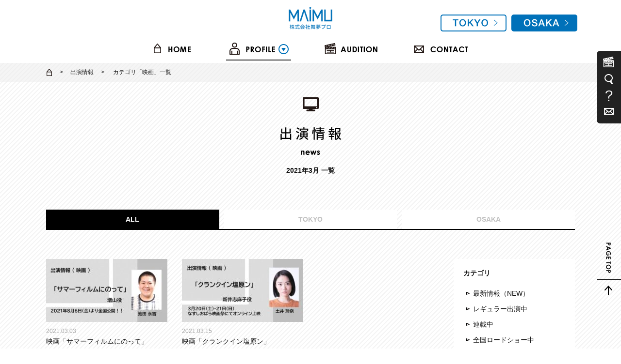

--- FILE ---
content_type: text/html; charset=UTF-8
request_url: https://www.maimupro.co.jp/news/date/2021/03/?newscat2=movie&post_type=news
body_size: 12049
content:
<!DOCTYPE html>
<html lang="ja">
<head>
<!-- Google tag (gtag.js) -->
<script async src="https://www.googletagmanager.com/gtag/js?id=G-1HQMG53HYL"></script>
<script>
  window.dataLayer = window.dataLayer || [];
  function gtag(){dataLayer.push(arguments);}
  gtag('js', new Date());

  gtag('config', 'G-1HQMG53HYL');
</script>
<meta charset="UTF-8">
<meta name="viewport" content="width=1110" />
<title>
  2021  3月 | MAIMU 舞夢プロ｜東京・大阪の芸能プロダクション</title>
<meta name="Description" content="東京・名古屋・大阪を中心に福岡にもネットワークを展開する、全国区の芸能プロダクション『舞夢プロ』。四半世紀にわたって数々のタレントを輩出し、夢の実現をサポートし続けています。" />
<meta name="Keywords" content="舞夢プロ,芸能プロダクション,タレント名鑑,俳優,女優,タレント,お笑い,アイドル,モデル,アーティスト,アナウンサー,レポーター, スポーツ選手,マネージメント,東京,名古屋,大阪,吹石一恵" />
<meta http-equiv="X-UA-Compatible" content="IE=edge" />
<meta property="og:url"                content="http://httpswww.maimupro.co.jp/news/date/2021/03/?newscat2=movie&#038;post_type=news" />
<meta property="og:type"               content="article" />
<meta property="og:title"              content="  2021  3月 | MAIMU 舞夢プロ｜東京・大阪の芸能プロダクション" />
<meta property="og:description"        content="東京・名古屋・大阪を中心に福岡にもネットワークを展開する、全国区の芸能プロダクション『舞夢プロ』。四半世紀にわたって数々のタレントを輩出し、夢の実現をサポートし続けています。" />
<meta property="og:image"              content="https://www.maimupro.co.jp/wp/wp-content/themes/maimu/common/images/icon_ogp.png" />
<meta property="fb:app_id"             content="302948519735800" />

<link rel="shortcut icon" href="https://www.maimupro.co.jp/wp/wp-content/themes/maimu/common/images/favicon.ico" />
<link rel="apple-touch-icon" href="https://www.maimupro.co.jp/wp/wp-content/themes/maimu/common/images/apple-touch-icon.png" >
<link rel="stylesheet" href="https://www.maimupro.co.jp/wp/wp-content/themes/maimu/common/css/default.css" type="text/css" media="all" />
<link rel="stylesheet" href="https://www.maimupro.co.jp/wp/wp-content/themes/maimu/common/css/base.css?id=20251224" type="text/css" media="all" />
<link rel="stylesheet" href="https://www.maimupro.co.jp/wp/wp-content/themes/maimu/common/css/colorbox.css" type="text/css" media="all" />
<script type="text/javascript" src="https://www.maimupro.co.jp/wp/wp-content/themes/maimu/common/js/jquery.js"></script>
<script type="text/javascript" src="https://www.maimupro.co.jp/wp/wp-content/themes/maimu/common/js/script.js"></script>
<script type="text/javascript" src="https://www.maimupro.co.jp/wp/wp-content/themes/maimu/common/js/jquery.colorbox-min.js"></script>
<script type="text/javascript" src="https://www.maimupro.co.jp/wp/wp-content/themes/maimu/common/js/jquery.matchHeight.js"></script>
<script type="text/javascript" src="https://www.maimupro.co.jp/wp/wp-content/themes/maimu/common/js/jquery.cookie.js"></script>

<!--[if lt IE 9]><script src="https://www.maimupro.co.jp/wp/wp-content/themes/maimu/common/js/html5.js"></script><![endif]-->

<title>出演情報 &#8211; MAIMU 舞夢プロ｜東京・大阪の芸能プロダクション</title>
<meta name='robots' content='max-image-preview:large' />
	<style>img:is([sizes="auto" i], [sizes^="auto," i]) { contain-intrinsic-size: 3000px 1500px }</style>
	<link rel="alternate" type="application/rss+xml" title="MAIMU 舞夢プロ｜東京・大阪の芸能プロダクション &raquo; 出演情報 フィード" href="https://www.maimupro.co.jp/news/feed/" />
<script type="text/javascript">
/* <![CDATA[ */
window._wpemojiSettings = {"baseUrl":"https:\/\/s.w.org\/images\/core\/emoji\/15.1.0\/72x72\/","ext":".png","svgUrl":"https:\/\/s.w.org\/images\/core\/emoji\/15.1.0\/svg\/","svgExt":".svg","source":{"concatemoji":"https:\/\/www.maimupro.co.jp\/wp\/wp-includes\/js\/wp-emoji-release.min.js?ver=6.8"}};
/*! This file is auto-generated */
!function(i,n){var o,s,e;function c(e){try{var t={supportTests:e,timestamp:(new Date).valueOf()};sessionStorage.setItem(o,JSON.stringify(t))}catch(e){}}function p(e,t,n){e.clearRect(0,0,e.canvas.width,e.canvas.height),e.fillText(t,0,0);var t=new Uint32Array(e.getImageData(0,0,e.canvas.width,e.canvas.height).data),r=(e.clearRect(0,0,e.canvas.width,e.canvas.height),e.fillText(n,0,0),new Uint32Array(e.getImageData(0,0,e.canvas.width,e.canvas.height).data));return t.every(function(e,t){return e===r[t]})}function u(e,t,n){switch(t){case"flag":return n(e,"\ud83c\udff3\ufe0f\u200d\u26a7\ufe0f","\ud83c\udff3\ufe0f\u200b\u26a7\ufe0f")?!1:!n(e,"\ud83c\uddfa\ud83c\uddf3","\ud83c\uddfa\u200b\ud83c\uddf3")&&!n(e,"\ud83c\udff4\udb40\udc67\udb40\udc62\udb40\udc65\udb40\udc6e\udb40\udc67\udb40\udc7f","\ud83c\udff4\u200b\udb40\udc67\u200b\udb40\udc62\u200b\udb40\udc65\u200b\udb40\udc6e\u200b\udb40\udc67\u200b\udb40\udc7f");case"emoji":return!n(e,"\ud83d\udc26\u200d\ud83d\udd25","\ud83d\udc26\u200b\ud83d\udd25")}return!1}function f(e,t,n){var r="undefined"!=typeof WorkerGlobalScope&&self instanceof WorkerGlobalScope?new OffscreenCanvas(300,150):i.createElement("canvas"),a=r.getContext("2d",{willReadFrequently:!0}),o=(a.textBaseline="top",a.font="600 32px Arial",{});return e.forEach(function(e){o[e]=t(a,e,n)}),o}function t(e){var t=i.createElement("script");t.src=e,t.defer=!0,i.head.appendChild(t)}"undefined"!=typeof Promise&&(o="wpEmojiSettingsSupports",s=["flag","emoji"],n.supports={everything:!0,everythingExceptFlag:!0},e=new Promise(function(e){i.addEventListener("DOMContentLoaded",e,{once:!0})}),new Promise(function(t){var n=function(){try{var e=JSON.parse(sessionStorage.getItem(o));if("object"==typeof e&&"number"==typeof e.timestamp&&(new Date).valueOf()<e.timestamp+604800&&"object"==typeof e.supportTests)return e.supportTests}catch(e){}return null}();if(!n){if("undefined"!=typeof Worker&&"undefined"!=typeof OffscreenCanvas&&"undefined"!=typeof URL&&URL.createObjectURL&&"undefined"!=typeof Blob)try{var e="postMessage("+f.toString()+"("+[JSON.stringify(s),u.toString(),p.toString()].join(",")+"));",r=new Blob([e],{type:"text/javascript"}),a=new Worker(URL.createObjectURL(r),{name:"wpTestEmojiSupports"});return void(a.onmessage=function(e){c(n=e.data),a.terminate(),t(n)})}catch(e){}c(n=f(s,u,p))}t(n)}).then(function(e){for(var t in e)n.supports[t]=e[t],n.supports.everything=n.supports.everything&&n.supports[t],"flag"!==t&&(n.supports.everythingExceptFlag=n.supports.everythingExceptFlag&&n.supports[t]);n.supports.everythingExceptFlag=n.supports.everythingExceptFlag&&!n.supports.flag,n.DOMReady=!1,n.readyCallback=function(){n.DOMReady=!0}}).then(function(){return e}).then(function(){var e;n.supports.everything||(n.readyCallback(),(e=n.source||{}).concatemoji?t(e.concatemoji):e.wpemoji&&e.twemoji&&(t(e.twemoji),t(e.wpemoji)))}))}((window,document),window._wpemojiSettings);
/* ]]> */
</script>
<style id='wp-emoji-styles-inline-css' type='text/css'>

	img.wp-smiley, img.emoji {
		display: inline !important;
		border: none !important;
		box-shadow: none !important;
		height: 1em !important;
		width: 1em !important;
		margin: 0 0.07em !important;
		vertical-align: -0.1em !important;
		background: none !important;
		padding: 0 !important;
	}
</style>
<link rel='stylesheet' id='wp-block-library-css' href='https://www.maimupro.co.jp/wp/wp-includes/css/dist/block-library/style.min.css?ver=6.8' type='text/css' media='all' />
<style id='classic-theme-styles-inline-css' type='text/css'>
/*! This file is auto-generated */
.wp-block-button__link{color:#fff;background-color:#32373c;border-radius:9999px;box-shadow:none;text-decoration:none;padding:calc(.667em + 2px) calc(1.333em + 2px);font-size:1.125em}.wp-block-file__button{background:#32373c;color:#fff;text-decoration:none}
</style>
<style id='global-styles-inline-css' type='text/css'>
:root{--wp--preset--aspect-ratio--square: 1;--wp--preset--aspect-ratio--4-3: 4/3;--wp--preset--aspect-ratio--3-4: 3/4;--wp--preset--aspect-ratio--3-2: 3/2;--wp--preset--aspect-ratio--2-3: 2/3;--wp--preset--aspect-ratio--16-9: 16/9;--wp--preset--aspect-ratio--9-16: 9/16;--wp--preset--color--black: #000000;--wp--preset--color--cyan-bluish-gray: #abb8c3;--wp--preset--color--white: #ffffff;--wp--preset--color--pale-pink: #f78da7;--wp--preset--color--vivid-red: #cf2e2e;--wp--preset--color--luminous-vivid-orange: #ff6900;--wp--preset--color--luminous-vivid-amber: #fcb900;--wp--preset--color--light-green-cyan: #7bdcb5;--wp--preset--color--vivid-green-cyan: #00d084;--wp--preset--color--pale-cyan-blue: #8ed1fc;--wp--preset--color--vivid-cyan-blue: #0693e3;--wp--preset--color--vivid-purple: #9b51e0;--wp--preset--gradient--vivid-cyan-blue-to-vivid-purple: linear-gradient(135deg,rgba(6,147,227,1) 0%,rgb(155,81,224) 100%);--wp--preset--gradient--light-green-cyan-to-vivid-green-cyan: linear-gradient(135deg,rgb(122,220,180) 0%,rgb(0,208,130) 100%);--wp--preset--gradient--luminous-vivid-amber-to-luminous-vivid-orange: linear-gradient(135deg,rgba(252,185,0,1) 0%,rgba(255,105,0,1) 100%);--wp--preset--gradient--luminous-vivid-orange-to-vivid-red: linear-gradient(135deg,rgba(255,105,0,1) 0%,rgb(207,46,46) 100%);--wp--preset--gradient--very-light-gray-to-cyan-bluish-gray: linear-gradient(135deg,rgb(238,238,238) 0%,rgb(169,184,195) 100%);--wp--preset--gradient--cool-to-warm-spectrum: linear-gradient(135deg,rgb(74,234,220) 0%,rgb(151,120,209) 20%,rgb(207,42,186) 40%,rgb(238,44,130) 60%,rgb(251,105,98) 80%,rgb(254,248,76) 100%);--wp--preset--gradient--blush-light-purple: linear-gradient(135deg,rgb(255,206,236) 0%,rgb(152,150,240) 100%);--wp--preset--gradient--blush-bordeaux: linear-gradient(135deg,rgb(254,205,165) 0%,rgb(254,45,45) 50%,rgb(107,0,62) 100%);--wp--preset--gradient--luminous-dusk: linear-gradient(135deg,rgb(255,203,112) 0%,rgb(199,81,192) 50%,rgb(65,88,208) 100%);--wp--preset--gradient--pale-ocean: linear-gradient(135deg,rgb(255,245,203) 0%,rgb(182,227,212) 50%,rgb(51,167,181) 100%);--wp--preset--gradient--electric-grass: linear-gradient(135deg,rgb(202,248,128) 0%,rgb(113,206,126) 100%);--wp--preset--gradient--midnight: linear-gradient(135deg,rgb(2,3,129) 0%,rgb(40,116,252) 100%);--wp--preset--font-size--small: 13px;--wp--preset--font-size--medium: 20px;--wp--preset--font-size--large: 36px;--wp--preset--font-size--x-large: 42px;--wp--preset--spacing--20: 0.44rem;--wp--preset--spacing--30: 0.67rem;--wp--preset--spacing--40: 1rem;--wp--preset--spacing--50: 1.5rem;--wp--preset--spacing--60: 2.25rem;--wp--preset--spacing--70: 3.38rem;--wp--preset--spacing--80: 5.06rem;--wp--preset--shadow--natural: 6px 6px 9px rgba(0, 0, 0, 0.2);--wp--preset--shadow--deep: 12px 12px 50px rgba(0, 0, 0, 0.4);--wp--preset--shadow--sharp: 6px 6px 0px rgba(0, 0, 0, 0.2);--wp--preset--shadow--outlined: 6px 6px 0px -3px rgba(255, 255, 255, 1), 6px 6px rgba(0, 0, 0, 1);--wp--preset--shadow--crisp: 6px 6px 0px rgba(0, 0, 0, 1);}:where(.is-layout-flex){gap: 0.5em;}:where(.is-layout-grid){gap: 0.5em;}body .is-layout-flex{display: flex;}.is-layout-flex{flex-wrap: wrap;align-items: center;}.is-layout-flex > :is(*, div){margin: 0;}body .is-layout-grid{display: grid;}.is-layout-grid > :is(*, div){margin: 0;}:where(.wp-block-columns.is-layout-flex){gap: 2em;}:where(.wp-block-columns.is-layout-grid){gap: 2em;}:where(.wp-block-post-template.is-layout-flex){gap: 1.25em;}:where(.wp-block-post-template.is-layout-grid){gap: 1.25em;}.has-black-color{color: var(--wp--preset--color--black) !important;}.has-cyan-bluish-gray-color{color: var(--wp--preset--color--cyan-bluish-gray) !important;}.has-white-color{color: var(--wp--preset--color--white) !important;}.has-pale-pink-color{color: var(--wp--preset--color--pale-pink) !important;}.has-vivid-red-color{color: var(--wp--preset--color--vivid-red) !important;}.has-luminous-vivid-orange-color{color: var(--wp--preset--color--luminous-vivid-orange) !important;}.has-luminous-vivid-amber-color{color: var(--wp--preset--color--luminous-vivid-amber) !important;}.has-light-green-cyan-color{color: var(--wp--preset--color--light-green-cyan) !important;}.has-vivid-green-cyan-color{color: var(--wp--preset--color--vivid-green-cyan) !important;}.has-pale-cyan-blue-color{color: var(--wp--preset--color--pale-cyan-blue) !important;}.has-vivid-cyan-blue-color{color: var(--wp--preset--color--vivid-cyan-blue) !important;}.has-vivid-purple-color{color: var(--wp--preset--color--vivid-purple) !important;}.has-black-background-color{background-color: var(--wp--preset--color--black) !important;}.has-cyan-bluish-gray-background-color{background-color: var(--wp--preset--color--cyan-bluish-gray) !important;}.has-white-background-color{background-color: var(--wp--preset--color--white) !important;}.has-pale-pink-background-color{background-color: var(--wp--preset--color--pale-pink) !important;}.has-vivid-red-background-color{background-color: var(--wp--preset--color--vivid-red) !important;}.has-luminous-vivid-orange-background-color{background-color: var(--wp--preset--color--luminous-vivid-orange) !important;}.has-luminous-vivid-amber-background-color{background-color: var(--wp--preset--color--luminous-vivid-amber) !important;}.has-light-green-cyan-background-color{background-color: var(--wp--preset--color--light-green-cyan) !important;}.has-vivid-green-cyan-background-color{background-color: var(--wp--preset--color--vivid-green-cyan) !important;}.has-pale-cyan-blue-background-color{background-color: var(--wp--preset--color--pale-cyan-blue) !important;}.has-vivid-cyan-blue-background-color{background-color: var(--wp--preset--color--vivid-cyan-blue) !important;}.has-vivid-purple-background-color{background-color: var(--wp--preset--color--vivid-purple) !important;}.has-black-border-color{border-color: var(--wp--preset--color--black) !important;}.has-cyan-bluish-gray-border-color{border-color: var(--wp--preset--color--cyan-bluish-gray) !important;}.has-white-border-color{border-color: var(--wp--preset--color--white) !important;}.has-pale-pink-border-color{border-color: var(--wp--preset--color--pale-pink) !important;}.has-vivid-red-border-color{border-color: var(--wp--preset--color--vivid-red) !important;}.has-luminous-vivid-orange-border-color{border-color: var(--wp--preset--color--luminous-vivid-orange) !important;}.has-luminous-vivid-amber-border-color{border-color: var(--wp--preset--color--luminous-vivid-amber) !important;}.has-light-green-cyan-border-color{border-color: var(--wp--preset--color--light-green-cyan) !important;}.has-vivid-green-cyan-border-color{border-color: var(--wp--preset--color--vivid-green-cyan) !important;}.has-pale-cyan-blue-border-color{border-color: var(--wp--preset--color--pale-cyan-blue) !important;}.has-vivid-cyan-blue-border-color{border-color: var(--wp--preset--color--vivid-cyan-blue) !important;}.has-vivid-purple-border-color{border-color: var(--wp--preset--color--vivid-purple) !important;}.has-vivid-cyan-blue-to-vivid-purple-gradient-background{background: var(--wp--preset--gradient--vivid-cyan-blue-to-vivid-purple) !important;}.has-light-green-cyan-to-vivid-green-cyan-gradient-background{background: var(--wp--preset--gradient--light-green-cyan-to-vivid-green-cyan) !important;}.has-luminous-vivid-amber-to-luminous-vivid-orange-gradient-background{background: var(--wp--preset--gradient--luminous-vivid-amber-to-luminous-vivid-orange) !important;}.has-luminous-vivid-orange-to-vivid-red-gradient-background{background: var(--wp--preset--gradient--luminous-vivid-orange-to-vivid-red) !important;}.has-very-light-gray-to-cyan-bluish-gray-gradient-background{background: var(--wp--preset--gradient--very-light-gray-to-cyan-bluish-gray) !important;}.has-cool-to-warm-spectrum-gradient-background{background: var(--wp--preset--gradient--cool-to-warm-spectrum) !important;}.has-blush-light-purple-gradient-background{background: var(--wp--preset--gradient--blush-light-purple) !important;}.has-blush-bordeaux-gradient-background{background: var(--wp--preset--gradient--blush-bordeaux) !important;}.has-luminous-dusk-gradient-background{background: var(--wp--preset--gradient--luminous-dusk) !important;}.has-pale-ocean-gradient-background{background: var(--wp--preset--gradient--pale-ocean) !important;}.has-electric-grass-gradient-background{background: var(--wp--preset--gradient--electric-grass) !important;}.has-midnight-gradient-background{background: var(--wp--preset--gradient--midnight) !important;}.has-small-font-size{font-size: var(--wp--preset--font-size--small) !important;}.has-medium-font-size{font-size: var(--wp--preset--font-size--medium) !important;}.has-large-font-size{font-size: var(--wp--preset--font-size--large) !important;}.has-x-large-font-size{font-size: var(--wp--preset--font-size--x-large) !important;}
:where(.wp-block-post-template.is-layout-flex){gap: 1.25em;}:where(.wp-block-post-template.is-layout-grid){gap: 1.25em;}
:where(.wp-block-columns.is-layout-flex){gap: 2em;}:where(.wp-block-columns.is-layout-grid){gap: 2em;}
:root :where(.wp-block-pullquote){font-size: 1.5em;line-height: 1.6;}
</style>
<link rel='stylesheet' id='wpt-twitter-feed-css' href='https://www.maimupro.co.jp/wp/wp-content/plugins/wp-to-twitter/css/twitter-feed.css?ver=6.8' type='text/css' media='all' />
<link rel="https://api.w.org/" href="https://www.maimupro.co.jp/wp-json/" /><link rel="EditURI" type="application/rsd+xml" title="RSD" href="https://www.maimupro.co.jp/wp/xmlrpc.php?rsd" />


<!-- Facebook Pixel Code -->
<script>
!function(f,b,e,v,n,t,s)
{if(f.fbq)return;n=f.fbq=function(){n.callMethod?
n.callMethod.apply(n,arguments):n.queue.push(arguments)};
if(!f._fbq)f._fbq=n;n.push=n;n.loaded=!0;n.version='2.0';
n.queue=[];t=b.createElement(e);t.async=!0;
t.src=v;s=b.getElementsByTagName(e)[0];
s.parentNode.insertBefore(t,s)}(window, document,'script',
'https://connect.facebook.net/en_US/fbevents.js');
fbq('init', '332560848094499');
fbq('track', 'PageView');
</script>
<noscript><img height="1" width="1" style="display:none"
src="https://www.facebook.com/tr?id=332560848094499&ev=PageView&noscript=1"
/></noscript>
<!-- End Facebook Pixel Code -->

<!-- Global site tag (gtag.js) - Google Ads: 599852971 -->
<script async src="https://www.googletagmanager.com/gtag/js?id=AW-599852971"></script>
<script>
  window.dataLayer = window.dataLayer || [];
  function gtag(){dataLayer.push(arguments);}
  gtag('js', new Date());

  gtag('config', 'AW-599852971');
</script>


</head>
<body oncontextmenu="return false">
	<body oncontextmenu="return false">
	<div id="wrapper">
	<header><div id="headerwrap">
		<nav>
			<h1>
				<a href="https://www.maimupro.co.jp/">
					<img src="https://www.maimupro.co.jp/wp/wp-content/themes/maimu/common/images/logo.png" alt="株式会社舞夢プロ" class="logo1">
					<img src="https://www.maimupro.co.jp/wp/wp-content/themes/maimu/common/images/logo2.png" alt="株式会社舞夢プロ" class="logo2" height="40">
				</a>
			</h1>
			
			<ul>
				<li><a href="https://www.maimupro.co.jp/"><img src="https://www.maimupro.co.jp/wp/wp-content/themes/maimu/common/images/gnav1.png" alt="HOME"></a></li>
				<li class="drp active">
					<a><img src="https://www.maimupro.co.jp/wp/wp-content/themes/maimu/common/images/gnav2.png" alt="PROFILE"></a>
					<div class="">
						<div class="osaka_tokyo">
							<dl class="set_area_all">
								<dt>東京</dt>
								<dd>
									<a href="https://www.maimupro.co.jp/?set=tokyo&profilearea[]=tokyo&job[]=actor&s=">俳優</a>
									<a href="https://www.maimupro.co.jp/?set=tokyo&profilearea[]=tokyo&job[]=talent&s=">タレント</a>
									<a href="https://www.maimupro.co.jp/?set=tokyo&profilearea[]=tokyo&job[]=narrator&s=">ナレーター</a>
								</dd>
							</dl>
							<dl class="set_area_all">
								<dt>大阪</dt>
								<dd>
									<a href="https://www.maimupro.co.jp/?set=osaka&profilearea[]=osaka&job[]=actor&s=">俳優</a>
									<a href="https://www.maimupro.co.jp/?set=osaka&profilearea[]=osaka&job[]=talent&s=">タレント</a>
									<a href="https://www.maimupro.co.jp/?set=osaka&profilearea[]=osaka&job[]=narrator&s=">ナレーター</a>
									<a href="https://www.maimupro.co.jp/?set=osaka&profilearea[]=osaka&job[]=athlete&s=">アスリート</a>
									<a href="https://www.maimupro.co.jp/?set=osaka&profilearea[]=osaka&job[]=senior&s=">ミドル・シニア</a>
								</dd>
							</dl>
							<a class="menuiframe" href="https://www.maimupro.co.jp/searchform/">プロフィール検索条件</a>
						</div>
					</div>
				</li>
				<li><a href="https://www.maimupro.co.jp/audition"><img src="https://www.maimupro.co.jp/wp/wp-content/themes/maimu/common/images/gnav3.png" alt="AUDITION"></a></li>
				<li><a href="https://www.maimupro.co.jp/contact"><img src="https://www.maimupro.co.jp/wp/wp-content/themes/maimu/common/images/gnav4.png" alt="CONTACT"></a></li>
			</ul>
			<div class="area_btn">
				<div class="btn"><a href="https://www.maimupro.co.jp/tokyo/" target="_blank"><img src="https://www.maimupro.co.jp/wp/wp-content/themes/maimu/common/images/btn_tokyo.svg" alt="TOKYO"></a></div>
				<div class="btn"><a href="https://www.maimupro.co.jp/osaka/" target="_blank"><img src="https://www.maimupro.co.jp/wp/wp-content/themes/maimu/common/images/btn_osaka.svg" alt="OSAKA"></a></div>
			</div>

		</nav>
	</div></header>

	<!-- /header -->

<!-- ニュース一覧ページのメインコンテンツ -->
<div id="news" class="contents">
    <div id="news-list">
        <!-- パンくずリスト -->
        <div id="pan">
            <ol>
                <li><a href="https://www.maimupro.co.jp/"><img src="https://www.maimupro.co.jp/wp/wp-content/themes/maimu/common/images/pan-home.png" alt="home"></a></li>
                                                    <!-- カテゴリページの場合のパンくず -->
                                            <li><a href="https://www.maimupro.co.jp/news/">出演情報</a></li>
                                        <li>
                                                カテゴリ「<span>映画</span>」一覧                    </li>

                            </ol>
        </div>
        <section>
            <!-- ページタイトルとサブタイトル -->
            <h2>
                <img src="https://www.maimupro.co.jp/wp/wp-content/themes/maimu/common/images/news.png" alt="出演情報 news">

                                    <!-- 月別アーカイブの場合のサブタイトル -->
                    <p class="mt20">
                                                    2021年3月                                                                        一覧                    </p>

                            </h2>

            <!-- エリア絞り込みタブ -->
            <ul class="tab">
            <li class="active"><a href="https://www.maimupro.co.jp/news">ALL</a></li>
            <li><a href="https://www.maimupro.co.jp/area/tokyo/?set=tokyo">TOKYO</a></li>
            <li><a href="https://www.maimupro.co.jp/area/osaka/?set=osaka">OSAKA</a></li>
        </ul>
            <!-- メインコンテンツエリア -->
            <div class="newscont">
                <div class="leftcol">
                    <div class="box">
                                                    <!-- 記事ループ開始 -->
                                                            <article>
                                    <!-- 記事リンク（エリア情報をパラメータとして付加） -->
                                    <a href="https://www.maimupro.co.jp/news/14026/?set=&#038;tab=">
                                        <figure><img src="https://www.maimupro.co.jp/wp/wp-content/uploads/2021/03/4b6d7422e05ece6b00a3f6174bbbfb5a-250x130.jpg" loading="lazy"></figure>                                        <span>
                                            <!-- 投稿日時とカテゴリアイコンの表示 -->
                                            2021.03.03                                                                                    </span>
                                        <!-- 記事タイトル -->
                                        映画「サマーフィルムにのって」                                    </a>
                                </article>
                                                            <article>
                                    <!-- 記事リンク（エリア情報をパラメータとして付加） -->
                                    <a href="https://www.maimupro.co.jp/news/14185/?set=&#038;tab=">
                                        <figure><img src="https://www.maimupro.co.jp/wp/wp-content/uploads/2021/03/1ac50f24e0724d294feddb3579653680-250x130.jpg" loading="lazy"></figure>                                        <span>
                                            <!-- 投稿日時とカテゴリアイコンの表示 -->
                                            2021.03.15                                                                                    </span>
                                        <!-- 記事タイトル -->
                                        映画「クランクイン塩原ン」                                    </a>
                                </article>
                                                                        </div>

                    <!-- ページネーション -->
                                                                                </div>
                <!-- サイドバー -->
                <div class="sidemenu">
        <div>
            <dl><dt>カテゴリ</dt><dd><a href="https://www.maimupro.co.jp/newscat/cat1/">最新情報（NEW）</a></dd><dd><a href="https://www.maimupro.co.jp/newscat/cat2/">レギュラー出演中</a></dd><dd><a href="https://www.maimupro.co.jp/newscat/cat3/">連載中</a></dd><dd><a href="https://www.maimupro.co.jp/newscat/cat4/">全国ロードショー中</a></dd></dl><dl><dd><a href="https://www.maimupro.co.jp/newscat2/movie/">映画</a></dd><dd><a href="https://www.maimupro.co.jp/newscat2/drama/">ドラマ</a></dd><dd><a href="https://www.maimupro.co.jp/newscat2/tv/">テレビ番組</a></dd><dd><a href="https://www.maimupro.co.jp/newscat2/cm/">CM</a></dd><dd><a href="https://www.maimupro.co.jp/newscat2/radio/">ラジオ</a></dd><dd><a href="https://www.maimupro.co.jp/newscat2/narration/">ナレーション</a></dd><dd><a href="https://www.maimupro.co.jp/newscat2/magazine/">雑誌・新聞</a></dd><dd><a href="https://www.maimupro.co.jp/newscat2/still/">スチール</a></dd><dd><a href="https://www.maimupro.co.jp/newscat2/vip/">VP</a></dd><dd><a href="https://www.maimupro.co.jp/newscat2/web/">WEB</a></dd><dd><a href="https://www.maimupro.co.jp/newscat2/event/">イベント</a></dd><dd><a href="https://www.maimupro.co.jp/newscat2/stage/">舞台</a></dd><dd><a href="https://www.maimupro.co.jp/newscat2/series/">連載</a></dd><dd><a href="https://www.maimupro.co.jp/newscat2/release/">リリース</a></dd><dd><a href="https://www.maimupro.co.jp/newscat2/award/">受賞歴</a></dd><dd><a href="https://www.maimupro.co.jp/newscat2/other/">その他</a></dd></dl>
        </div><div>
            <dl>
                <dt>アーカイブ</dt>	<dd><a href='https://www.maimupro.co.jp/news/date/2025/11/?newscat2=movie&#038;post_type=news'>2025年11月</a></dd>
	<dd><a href='https://www.maimupro.co.jp/news/date/2025/10/?newscat2=movie&#038;post_type=news'>2025年10月</a></dd>
	<dd><a href='https://www.maimupro.co.jp/news/date/2025/09/?newscat2=movie&#038;post_type=news'>2025年9月</a></dd>
	<dd><a href='https://www.maimupro.co.jp/news/date/2025/08/?newscat2=movie&#038;post_type=news'>2025年8月</a></dd>
	<dd><a href='https://www.maimupro.co.jp/news/date/2025/07/?newscat2=movie&#038;post_type=news'>2025年7月</a></dd>
	<dd><a href='https://www.maimupro.co.jp/news/date/2025/06/?newscat2=movie&#038;post_type=news'>2025年6月</a></dd>
	<dd><a href='https://www.maimupro.co.jp/news/date/2025/05/?newscat2=movie&#038;post_type=news'>2025年5月</a></dd>
	<dd><a href='https://www.maimupro.co.jp/news/date/2025/04/?newscat2=movie&#038;post_type=news'>2025年4月</a></dd>
	<dd><a href='https://www.maimupro.co.jp/news/date/2025/03/?newscat2=movie&#038;post_type=news'>2025年3月</a></dd>
	<dd><a href='https://www.maimupro.co.jp/news/date/2025/02/?newscat2=movie&#038;post_type=news'>2025年2月</a></dd>
	<dd><a href='https://www.maimupro.co.jp/news/date/2025/01/?newscat2=movie&#038;post_type=news'>2025年1月</a></dd>
	<dd><a href='https://www.maimupro.co.jp/news/date/2024/11/?newscat2=movie&#038;post_type=news'>2024年11月</a></dd>
	<dd><a href='https://www.maimupro.co.jp/news/date/2024/10/?newscat2=movie&#038;post_type=news'>2024年10月</a></dd>
	<dd><a href='https://www.maimupro.co.jp/news/date/2024/09/?newscat2=movie&#038;post_type=news'>2024年9月</a></dd>
	<dd><a href='https://www.maimupro.co.jp/news/date/2024/07/?newscat2=movie&#038;post_type=news'>2024年7月</a></dd>
	<dd><a href='https://www.maimupro.co.jp/news/date/2024/06/?newscat2=movie&#038;post_type=news'>2024年6月</a></dd>
	<dd><a href='https://www.maimupro.co.jp/news/date/2024/05/?newscat2=movie&#038;post_type=news'>2024年5月</a></dd>
	<dd><a href='https://www.maimupro.co.jp/news/date/2024/04/?newscat2=movie&#038;post_type=news'>2024年4月</a></dd>
	<dd><a href='https://www.maimupro.co.jp/news/date/2024/02/?newscat2=movie&#038;post_type=news'>2024年2月</a></dd>
	<dd><a href='https://www.maimupro.co.jp/news/date/2024/01/?newscat2=movie&#038;post_type=news'>2024年1月</a></dd>
	<dd><a href='https://www.maimupro.co.jp/news/date/2023/12/?newscat2=movie&#038;post_type=news'>2023年12月</a></dd>
	<dd><a href='https://www.maimupro.co.jp/news/date/2023/11/?newscat2=movie&#038;post_type=news'>2023年11月</a></dd>
	<dd><a href='https://www.maimupro.co.jp/news/date/2023/10/?newscat2=movie&#038;post_type=news'>2023年10月</a></dd>
	<dd><a href='https://www.maimupro.co.jp/news/date/2023/09/?newscat2=movie&#038;post_type=news'>2023年9月</a></dd>
	<dd><a href='https://www.maimupro.co.jp/news/date/2023/08/?newscat2=movie&#038;post_type=news'>2023年8月</a></dd>
	<dd><a href='https://www.maimupro.co.jp/news/date/2023/06/?newscat2=movie&#038;post_type=news'>2023年6月</a></dd>
	<dd><a href='https://www.maimupro.co.jp/news/date/2023/04/?newscat2=movie&#038;post_type=news'>2023年4月</a></dd>
	<dd><a href='https://www.maimupro.co.jp/news/date/2023/02/?newscat2=movie&#038;post_type=news'>2023年2月</a></dd>
	<dd><a href='https://www.maimupro.co.jp/news/date/2023/01/?newscat2=movie&#038;post_type=news'>2023年1月</a></dd>
	<dd><a href='https://www.maimupro.co.jp/news/date/2022/12/?newscat2=movie&#038;post_type=news'>2022年12月</a></dd>
	<dd><a href='https://www.maimupro.co.jp/news/date/2022/11/?newscat2=movie&#038;post_type=news'>2022年11月</a></dd>
	<dd><a href='https://www.maimupro.co.jp/news/date/2022/10/?newscat2=movie&#038;post_type=news'>2022年10月</a></dd>
	<dd><a href='https://www.maimupro.co.jp/news/date/2022/09/?newscat2=movie&#038;post_type=news'>2022年9月</a></dd>
	<dd><a href='https://www.maimupro.co.jp/news/date/2022/08/?newscat2=movie&#038;post_type=news'>2022年8月</a></dd>
	<dd><a href='https://www.maimupro.co.jp/news/date/2022/05/?newscat2=movie&#038;post_type=news'>2022年5月</a></dd>
	<dd><a href='https://www.maimupro.co.jp/news/date/2022/02/?newscat2=movie&#038;post_type=news'>2022年2月</a></dd>
	<dd><a href='https://www.maimupro.co.jp/news/date/2022/01/?newscat2=movie&#038;post_type=news'>2022年1月</a></dd>
	<dd><a href='https://www.maimupro.co.jp/news/date/2021/11/?newscat2=movie&#038;post_type=news'>2021年11月</a></dd>
	<dd><a href='https://www.maimupro.co.jp/news/date/2021/10/?newscat2=movie&#038;post_type=news'>2021年10月</a></dd>
	<dd><a href='https://www.maimupro.co.jp/news/date/2021/09/?newscat2=movie&#038;post_type=news'>2021年9月</a></dd>
	<dd><a href='https://www.maimupro.co.jp/news/date/2021/06/?newscat2=movie&#038;post_type=news'>2021年6月</a></dd>
	<dd><a href='https://www.maimupro.co.jp/news/date/2021/05/?newscat2=movie&#038;post_type=news'>2021年5月</a></dd>
	<dd><a href='https://www.maimupro.co.jp/news/date/2021/03/?newscat2=movie&#038;post_type=news' aria-current="page">2021年3月</a></dd>
	<dd><a href='https://www.maimupro.co.jp/news/date/2021/02/?newscat2=movie&#038;post_type=news'>2021年2月</a></dd>
	<dd><a href='https://www.maimupro.co.jp/news/date/2020/12/?newscat2=movie&#038;post_type=news'>2020年12月</a></dd>
	<dd><a href='https://www.maimupro.co.jp/news/date/2020/11/?newscat2=movie&#038;post_type=news'>2020年11月</a></dd>
	<dd><a href='https://www.maimupro.co.jp/news/date/2020/09/?newscat2=movie&#038;post_type=news'>2020年9月</a></dd>
	<dd><a href='https://www.maimupro.co.jp/news/date/2020/07/?newscat2=movie&#038;post_type=news'>2020年7月</a></dd>
	<dd><a href='https://www.maimupro.co.jp/news/date/2020/06/?newscat2=movie&#038;post_type=news'>2020年6月</a></dd>
	<dd><a href='https://www.maimupro.co.jp/news/date/2020/03/?newscat2=movie&#038;post_type=news'>2020年3月</a></dd>
	<dd><a href='https://www.maimupro.co.jp/news/date/2020/02/?newscat2=movie&#038;post_type=news'>2020年2月</a></dd>
	<dd><a href='https://www.maimupro.co.jp/news/date/2020/01/?newscat2=movie&#038;post_type=news'>2020年1月</a></dd>
	<dd><a href='https://www.maimupro.co.jp/news/date/2019/11/?newscat2=movie&#038;post_type=news'>2019年11月</a></dd>
	<dd><a href='https://www.maimupro.co.jp/news/date/2019/10/?newscat2=movie&#038;post_type=news'>2019年10月</a></dd>
	<dd><a href='https://www.maimupro.co.jp/news/date/2019/09/?newscat2=movie&#038;post_type=news'>2019年9月</a></dd>
	<dd><a href='https://www.maimupro.co.jp/news/date/2019/08/?newscat2=movie&#038;post_type=news'>2019年8月</a></dd>
	<dd><a href='https://www.maimupro.co.jp/news/date/2019/06/?newscat2=movie&#038;post_type=news'>2019年6月</a></dd>
	<dd><a href='https://www.maimupro.co.jp/news/date/2019/04/?newscat2=movie&#038;post_type=news'>2019年4月</a></dd>
	<dd><a href='https://www.maimupro.co.jp/news/date/2019/03/?newscat2=movie&#038;post_type=news'>2019年3月</a></dd>
	<dd><a href='https://www.maimupro.co.jp/news/date/2019/02/?newscat2=movie&#038;post_type=news'>2019年2月</a></dd>
	<dd><a href='https://www.maimupro.co.jp/news/date/2019/01/?newscat2=movie&#038;post_type=news'>2019年1月</a></dd>
	<dd><a href='https://www.maimupro.co.jp/news/date/2018/12/?newscat2=movie&#038;post_type=news'>2018年12月</a></dd>
	<dd><a href='https://www.maimupro.co.jp/news/date/2018/11/?newscat2=movie&#038;post_type=news'>2018年11月</a></dd>
	<dd><a href='https://www.maimupro.co.jp/news/date/2018/10/?newscat2=movie&#038;post_type=news'>2018年10月</a></dd>
	<dd><a href='https://www.maimupro.co.jp/news/date/2018/08/?newscat2=movie&#038;post_type=news'>2018年8月</a></dd>
	<dd><a href='https://www.maimupro.co.jp/news/date/2018/07/?newscat2=movie&#038;post_type=news'>2018年7月</a></dd>
	<dd><a href='https://www.maimupro.co.jp/news/date/2018/06/?newscat2=movie&#038;post_type=news'>2018年6月</a></dd>
	<dd><a href='https://www.maimupro.co.jp/news/date/2018/04/?newscat2=movie&#038;post_type=news'>2018年4月</a></dd>
	<dd><a href='https://www.maimupro.co.jp/news/date/2018/02/?newscat2=movie&#038;post_type=news'>2018年2月</a></dd>
</dl>
        </div>
    </div>            </div>
        </section>
    </div>
</div>
<!-- /contents -->


    
<aside>
	<section id="aside-magezine">
		<h2><img src="https://www.maimupro.co.jp/wp/wp-content/themes/maimu/common/images/aside-message.png" alt="MESSAGE from STAFF"></h2>
		<!-- タブのUI -->
		<ul class="tab-menu">
			<li class="tab-btn active" data-tab="tab1">ALL</li>
			<li class="tab-btn" data-tab="tab2">お知らせ</li>
			<li class="tab-btn" data-tab="tab3">マネージャー日誌</li>
		</ul>

		<div class="tab-contents">
			<!-- ALL -->
			<div id="tab1" class="tab-content active">
				<div class="message-list">					<article>
					<span>2025.12.22</span>
					<p><a href="https://www.maimupro.co.jp/message/31147/">【酒井康行】「もしも脳梗塞になったなら」舞台挨拶に登壇！</a></p>
					</article>
										<article>
					<span>2025.12.08</span>
					<p><a href="https://www.maimupro.co.jp/message/31035/">【もりたかお】「ひみつきちのつくりかた」新藤兼人賞銀賞受賞!!</a></p>
					</article>
										<article>
					<span>2025.11.11</span>
					<p><a href="https://www.maimupro.co.jp/message/30889/">【中園彩香】KAiGO PRiDE FiLMS「もう一歩」Youtube公開!!</a></p>
					</article>
										<article>
					<span>2025.10.22</span>
					<p><a href="https://www.maimupro.co.jp/message/30159/">【注意喚起】なりすましアカウントにご注意ください</a></p>
					</article>
					</div>			</div>

			<!-- お知らせ -->
			<div id="tab2" class="tab-content">
				<div class="message-list">					<article>
					<span>2025.12.22</span>
					<p><a href="https://www.maimupro.co.jp/message/31147/">【酒井康行】「もしも脳梗塞になったなら」舞台挨拶に登壇！</a></p>
					</article>
										<article>
					<span>2025.11.11</span>
					<p><a href="https://www.maimupro.co.jp/message/30889/">【中園彩香】KAiGO PRiDE FiLMS「もう一歩」Youtube公開!!</a></p>
					</article>
										<article>
					<span>2025.10.22</span>
					<p><a href="https://www.maimupro.co.jp/message/30159/">【注意喚起】なりすましアカウントにご注意ください</a></p>
					</article>
										<article>
					<span>2025.10.22</span>
					<p><a href="https://www.maimupro.co.jp/message/30208/">【宮崎結希乃】「スポーツデポ フラッグシップストア テラスモール湘南店」MIZUNO試走会 ゲスト参加決定！</a></p>
					</article>
					</div>			</div>

			<!-- マネージャー日誌 -->
			<div id="tab3" class="tab-content">
				<div class="message-list">					<article>
					<span>2025.12.08</span>
					<p><a href="https://www.maimupro.co.jp/message/31035/">【もりたかお】「ひみつきちのつくりかた」新藤兼人賞銀賞受賞!!</a></p>
					</article>
										<article>
					<span>2025.09.17</span>
					<p><a href="https://www.maimupro.co.jp/message/30478/">【宮崎結希乃】北海道マラソン無事に完走！</a></p>
					</article>
										<article>
					<span>2025.04.26</span>
					<p><a href="https://www.maimupro.co.jp/message/29448/">【関西声アワ2025】受賞者発表！</a></p>
					</article>
										<article>
					<span>2025.03.10</span>
					<p><a href="https://www.maimupro.co.jp/message/29101/">【宇佐美菜穂】東京マラソン2025完走!!</a></p>
					</article>
					</div>			</div>
		</div>

		<div class="btn_more">
			<a href="https://www.maimupro.co.jp/message"><img src="https://www.maimupro.co.jp/wp/wp-content/themes/maimu/common/images/aside-message-more.svg" alt="more" class="imgalpha"></a>
		</div>
	<!-- /aside-magezine -->
	<p class="btn_fukiishi"><a href="https://www.maimupro.co.jp/fukiishi/"><img src="https://www.maimupro.co.jp/wp/wp-content/themes/maimu/common/images/banner-fukiishi.jpg" alt="吹石一恵" class="imgalpha"></a></p>
</aside>
<!-- /aside -->


<!-- /floatbanner -->


<footer><div id="footer-wrap">
	<div class="f-left">
		<ul id="fnav"><li><a href="https://www.maimupro.co.jp/about/">会社概要</a></li><li><a href="https://www.maimupro.co.jp/about/#access">アクセス</a></li><li><a href="https://www.maimupro.co.jp/about/#policy">プライバシーポリシー</a></li><li><a target="_blank" href="https://maimupro-recruit.jbplt.jp/">スタッフ募集</a></li></ul>
		<p id="copy">&copy; MAIMU PRO Co., Ltd. All Rights Reserved.</p>
	</div>

	<div class="sns f-right">
		<a class="button-link" id="facebook" href="https://www.facebook.com/maimupro.tokyo/" target="_blank" title="Facebookへ移動">
		    <img src="https://www.maimupro.co.jp/wp/wp-content/themes/maimu/common/images/icon-facebook.png" alt="Facebook" class="imgalpha">
	    </a>
	    <div class="sns_wrap">
		    <img class="sns_touch " src="https://www.maimupro.co.jp/wp/wp-content/themes/maimu/common/images/icon-x.png" alt="twitter" class="imgalpha">
		    <div class="sns_inner ">
			    <div class="sns_item"><a class="button-link" id="twitter" href="https://x.com/maimu_official"
	    target="_blank" title="X（OSAKA）へ移動">@maimu_official</a></div>
			    <div class="sns_item"><a class="button-link" id="twitter" href="https://x.com/tokyo_maimu"
	    target="_blank" title="X（TOKYO）へ移動">@tokyo_maimu</a></div>
		    </div>
	    </div>
	    <div class="sns_wrap">
		    <img class="sns_touch" src="https://www.maimupro.co.jp/wp/wp-content/themes/maimu/common/images/icon-instagram.png" alt="instagram" class="imgalpha">
		    <div class="sns_inner ">
			    <div class="sns_item"><a class="button-link" id="twitter" href="https://www.instagram.com/maimupro/?hl=ja"
	    target="_blank" title="Instagram（OSAKA）へ移動">@maimupro</a></div>
			    <div class="sns_item"><a class="button-link" id="twitter" href="https://www.instagram.com/tokyo_maimu/"
	    target="_blank" title="Instagram（TOKYO）へ移動">@tokyo_maimu</a></div>
		    </div>
	    </div>
	    <a href="https://www.youtube.com/channel/UCOuMGCEk1zk8vPhSTR7vi_w" target="_blank" title="YouTubeへ移動">
		    <img src="https://www.maimupro.co.jp/wp/wp-content/themes/maimu/common/images/icon-youtube.png" alt="YouTube" class="imgalpha">
	    </a>
	    <a href="https://www.tiktok.com/@maimunomanager" target="_blank" title="TikTokへ移動">
		    <img src="https://www.maimupro.co.jp/wp/wp-content/themes/maimu/common/images/icon-tiktok.png" alt="TikTok" class="imgalpha">
	    </a>
    </div>

	<p><img src="https://www.maimupro.co.jp/wp/wp-content/themes/maimu/common/images/footer-maimu.png" alt="株式会社舞夢プロ"></p>
</div></footer>
<!-- /footer -->
<p id="pagetop"><a href="#wrapper"><img src="https://www.maimupro.co.jp/wp/wp-content/themes/maimu/common/images/pagetop.png" alt="PAGE TOP" class="imgalpha"></a></p>
<!-- /pagetop -->
<div id="fxnav"><ul>
	<li><a href="https://www.maimupro.co.jp/audition/">オーディション</a></li>
	<li><a href="https://www.maimupro.co.jp/profile/">プロフィール検索</a></li>
	<li><a href="https://www.maimupro.co.jp/faq/">Q &amp; A</a></li>
	<li><a href="https://www.maimupro.co.jp/contact/">お問い合わせ</a></li>
</ul></div>
<!-- /wrapper -->

</div>
<!-- /wrapper -->
<a href="https://www.maimupro.co.jp/ban" id="ban" style="display: none;"></a>
<script>
$('.sns_wrap').on('click', function() {
    // クリックされた要素以外の .sns_wrap から .active クラスを削除する
    $('.sns_wrap').not(this).removeClass('active');

    // クリックされた .sns_wrap 要素に .active クラスをトグルする
    $(this).toggleClass('active');
});
</script>
<script type="text/javascript">
$(function(){
    /**
     * ブログカード機能
     * OGP URLから画像を取得して表示する
     */
    // --- OGP取得用設定 ---
     var blogcard = {
         ajax: function(url) {
             var def = $.Deferred();
             $.ajax({
                 type: "GET",
                 url: "https://www.maimupro.co.jp/wp/wp-content/themes/maimu/lib/ch_blogcard.php",
                 data: {"url": url},
                 dataType: "json",
                 success: def.resolve,
                 error: def.reject,
                 timeout: 10000
             });
             return def.promise();
         },
         // 結果を出力する関数（第3引数に元のURLを受け取る）
         output: function( $elem, json, originalUrl ){
             var image = json.image;
             if(image){
                 // 【成功】取得した画像を表示
                 var img = $("<img>",{"src":image});
                 $elem.html(img);
                 $elem.addClass('loaded');
             } else {
                 // 【画像なし】ご希望通り、元のURLをsrcに入れる
                 var img = '<img src="' + originalUrl + '" alt="Image">';
                 $elem.html(img);
             }
         }
     };

     // ▼▼▼ 修正箇所：IntersectionObserverを削除し、単純なループに変更 ▼▼▼
     $(".ogimg").each(function(i){
         var $elem = $(this);
         var url = $elem.text();

         if(url && url.indexOf('http') === 0){
             // ブラウザキャッシュの確認
             var cacheKey = "ogp_cache_" + url;
             var cachedData = sessionStorage.getItem(cacheKey);

             if (cachedData) {
                 // ★キャッシュがあれば待機なしで即時表示
                 var data = JSON.parse(cachedData);
                 blogcard.output( $elem, data, url );
             } else {
                 // ★キャッシュがない場合はサーバーへ通信
                 // 初回のみ、同時アクセス攻撃にならないよう0.1秒ずつずらしてリクエスト
                 setTimeout(function(){
                     blogcard.ajax(url)
                         .done(function(data) {
                             // 成功したらキャッシュに保存
                             sessionStorage.setItem(cacheKey, JSON.stringify(data));
                             blogcard.output( $elem, data, url );
                         })
                         .fail(function() {
                             // 失敗時は元のURLを表示
                             console.log('Load Failed: ' + url);
                             var img = '<img src="' + url + '" alt="Failed" class="error">';
                             $elem.html(img);
                         });
                 }, i * 100); // 0.1秒間隔
             }
         }
     });

    // タブクリック時のページ遷移処理
    $("#news ul.tab li").click(function() {
        var href = $(this).find("a").attr("href");
        if (href) {
            window.location.href = href;
        }
    });
});
</script><script type="text/javascript">
  var _gaq = _gaq || [];
  _gaq.push(['_setAccount', 'UA-18795043-1']);
  _gaq.push(['_trackPageview']);
  (function() {
    var ga = document.createElement('script'); ga.type = 'text/javascript'; ga.async = true;
    ga.src = ('https:' == document.location.protocol ? 'https://ssl' : 'http://www') + '.google-analytics.com/ga.js';
    var s = document.getElementsByTagName('script')[0]; s.parentNode.insertBefore(ga, s);
  })();
</script>

<script>
	jQuery(document).ready(function($) {
	$('.tab-btn').on('click', function() {
		var target = $(this).data('tab');

		// タブボタンのアクティブ切り替え
		$('.tab-btn').removeClass('active');
		$(this).addClass('active');

		// コンテンツの表示切り替え
		$('.tab-content').removeClass('active');
		$('#' + target).addClass('active');
	});
	});
</script>




<!-- /This page only -->
<script type="speculationrules">
{"prefetch":[{"source":"document","where":{"and":[{"href_matches":"\/*"},{"not":{"href_matches":["\/wp\/wp-*.php","\/wp\/wp-admin\/*","\/wp\/wp-content\/uploads\/*","\/wp\/wp-content\/*","\/wp\/wp-content\/plugins\/*","\/wp\/wp-content\/themes\/maimu\/*","\/*\\?(.+)"]}},{"not":{"selector_matches":"a[rel~=\"nofollow\"]"}},{"not":{"selector_matches":".no-prefetch, .no-prefetch a"}}]},"eagerness":"conservative"}]}
</script>
<script type="text/javascript" id="BJLL-js-extra">
/* <![CDATA[ */
var BJLL_options = {"threshold":"400"};
/* ]]> */
</script>
<script type="text/javascript" src="https://www.maimupro.co.jp/wp/wp-content/plugins/bj-lazy-load/js/bj-lazy-load.min.js?ver=2" id="BJLL-js"></script>
</body>
</html>


--- FILE ---
content_type: text/css
request_url: https://www.maimupro.co.jp/wp/wp-content/themes/maimu/common/css/default.css
body_size: 2984
content:
@charset "utf-8";

html, body, div, span, object, iframe,
h1, h2, h3, h4, h5, h6, p, blockquote, pre,
abbr, address, cite, code,
del, dfn, em, img, ins, kbd, q, samp,
small, strong, sub, sup, var,
b, i,
dl, dt, dd, ol, ul, li,
fieldset, form, label, legend,
table, caption, tbody, tfoot, thead, tr, th, td,
article, aside, dialog, figure, footer, header,
hgroup, menu, nav, section,
time, mark, audio, video { margin:0; padding:0; border:0; outline:0; font-size:100%; vertical-align:baseline; background:transparent; list-style:none; box-sizing:border-box;}
body {
	font:14px/1.6 "ヒラギノ角ゴ Pro W3", "Hiragino Kaku Gothic Pro", "メイリオ", Meiryo, Osaka, "ＭＳ Ｐゴシック", "MS PGothic", sans-serif;
	-webkit-text-size-adjust: none;
	-webkit-font-smoothing: antialiased;
}
article, aside, dialog, figure, footer, header, hgroup, nav, section { display:block;}
blockquote, q { quotes:none;}
blockquote:before, blockquote:after, q:before, q:after { content:""; content:none;}
a { margin:0; padding:0; border:0; outline:none; font-size:100%; vertical-align:baseline; background:transparent;}
ins { background-color:#ff9; color:#000; text-decoration:none;}
mark { background-color:#ff9; color:#000; font-style:italic; font-weight:bold;}
del { text-decoration: line-through;}
abbr[title], dfn[title] { border-bottom:1px dotted #000; cursor:help;}
img{ vertical-align:bottom;}
address, caption, cite, code, dfn, em, th, var { font-style:normal; font-weight:normal;}
table { border-collapse:collapse; border-spacing:0;}
hr { display:block; height:1px; border:0; border-top:1px solid #ccc; margin:1em 0; padding:0;}
input, select { vertical-align:middle; outline: none;}

/* clear */
.clear {clear: both;} .clear-l {clear: left;} .clear-r {clear: right;}

/* f-small */
.f-small{ font-size:85%;}
.f-large{ font-size:115%;}

/* t-ind */
.t-ind{ padding-left:1em; text-indent:-1em;}

/* t-center */
.t-center{ text-align:center;}
.t-left{ text-align:left;}
.t-right{ text-align:right;}

/* float */
.f-right{ float:right;}
.f-left{ float:left;}

/* img */
img.wauto{ width:auto; max-width:100%; height:auto;}
img.wmax{ width:100%; height:auto;}
@media screen and (max-width:768px){
	img.wmax-sp{ width:100%; height:auto;}
}

/* none */
.pcnone{ display:none;}
@media screen and (max-width:768px){
	.pcnone{ display:inherit;}
	.spnone{ display:none;}
}

/* inblock */
.inblock{ display:inline-block;}

/* supsub */
sup{ font-size:8px; vertical-align:top;}
sub{ font-size:8px; vertical-align:bottom;}

/* imgalpha */
a.imgalpha:hover{ opacity: 0.6;}
a:hover img.imgalpha{ opacity: 0.6;}
@media screen and (max-width:768px){
	a.imgalpha:hover{ opacity: 1;}
	a:hover img.imgalpha{ opacity: 1;}
}

/* youtube */
.youtube{ position: relative; width: 100%; padding-top: 56.25%;}
.youtube iframe{ position: absolute; top: 0; right: 0; width: 100% !important; height: 100% !important;}

/* tablewrap */
@media screen and (max-width:768px){
	.tablewrap{ overflow: auto; white-space: nowrap;}
	.tablewrap::-webkit-scrollbar{ height: 5px;}
	.tablewrap::-webkit-scrollbar-track{ background: #F1F1F1;}
	.tablewrap::-webkit-scrollbar-thumb { background: #BCBCBC;}
	.tablewrap table{ width: 100%;}
}

/* mincho */
.mincho { font-family:"游明朝" , "Yu Mincho" , "游明朝体" , "YuMincho" , "ヒラギノ明朝 Pro W3" , "Hiragino Mincho Pro" , "HiraMinProN-W3" , "HGS明朝E" , "ＭＳ Ｐ明朝" , "MS PMincho" , serif;}

/* padding */
.p0 {padding: 0px!important;}.pt0 {padding-top: 0px!important;}.pl0 {padding-left: 0px!important;}.pr0 {padding-right: 0px!important;}.pb0 {padding-bottom: 0px!important;}
.p5 {padding: 5px;}.pt5 {padding-top: 5px;}.pl5 {padding-left: 5px;}.pr5 {padding-right: 5px;}.pb5 {padding-bottom: 5px;}
.p10 {padding: 10px;}.pt10 {padding-top: 10px;}.pl10 {padding-left: 10px;}.pr10 {padding-right: 10px;}.pb10 {padding-bottom: 10px;}
.p15 {padding: 15px;}.pt15 {padding-top: 15px;}.pl15 {padding-left: 15px;}.pr15 {padding-right: 15px;}.pb15 {padding-bottom: 15px;}
.p20 {padding: 20px;}.pt20 {padding-top: 20px;}.pl20 {padding-left: 20px;}.pr20 {padding-right: 20px;}.pb20 {padding-bottom: 20px;}
.p25 {padding: 25px;}.pt25 {padding-top: 25px;}.pl25 {padding-left: 25px;}.pr25 {padding-right: 25px;}.pb25 {padding-bottom: 25px;}
.p30 {padding: 30px;}.pt30 {padding-top: 30px;}.pl30 {padding-left: 30px;}.pr30 {padding-right: 30px;}.pb30 {padding-bottom: 30px;}
.p35 {padding: 35px;}.pt35 {padding-top: 35px;}.pl35 {padding-left: 35px;}.pr35 {padding-right: 35px;}.pb35 {padding-bottom: 35px;}
.p40 {padding: 40px;}.pt40 {padding-top: 40px;}.pl40 {padding-left: 40px;}.pr40 {padding-right: 40px;}.pb40 {padding-bottom: 40px;}
.p45 {padding: 45px;}.pt45 {padding-top: 45px;}.pl45 {padding-left: 45px;}.pr45 {padding-right: 45px;}.pb45 {padding-bottom: 45px;}
.p50 {padding: 50px;}.pt50 {padding-top: 50px;}.pl50 {padding-left: 50px;}.pr50 {padding-right: 50px;}.pb50 {padding-bottom: 50px;}
.p60 {padding: 60px;}.pt60 {padding-top: 60px;}.pl60 {padding-left: 60px;}.pr60 {padding-right: 60px;}.pb60 {padding-bottom: 60px;}
.p70 {padding: 70px;}.pt70 {padding-top: 70px;}.pl70 {padding-left: 70px;}.pr70 {padding-right: 70px;}.pb70 {padding-bottom: 70px;}
.p80 {padding: 80px;}.pt80 {padding-top: 80px;}.pl80 {padding-left: 80px;}.pr80 {padding-right: 80px;}.pb80 {padding-bottom: 80px;}
.p90 {padding: 90px;}.pt90 {padding-top: 90px;}.pl90 {padding-left: 90px;}.pr90 {padding-right: 90px;}.pb90 {padding-bottom: 90px;}
.p100 {padding: 100px;}.pt100 {padding-top: 100px;}.pl100 {padding-left: 100px;}.pr100 {padding-right: 100px;}.pb100 {padding-bottom: 100px;}
@media screen and (max-width:768px){
	.p10 {padding: 5px;}.pt10 {padding-top: 5px;}.pl10 {padding-left: 5px;}.pr10 {padding-right: 5px;}.pb10 {padding-bottom: 5px;}
	.p20 {padding: 10px;}.pt20 {padding-top: 10px;}.pl20 {padding-left: 10px;}.pr20 {padding-right: 10px;}.pb20 {padding-bottom: 10px;}
	.p30 {padding: 15px;}.pt30 {padding-top: 15px;}.pl30 {padding-left: 15px;}.pr30 {padding-right: 15px;}.pb30 {padding-bottom: 15px;}
	.p40 {padding: 20px;}.pt40 {padding-top: 20px;}.pl40 {padding-left: 20px;}.pr40 {padding-right: 20px;}.pb40 {padding-bottom: 20px;}
	.p50 {padding: 25px;}.pt50 {padding-top: 25px;}.pl50 {padding-left: 25px;}.pr50 {padding-right: 25px;}.pb50 {padding-bottom: 25px;}
	.p60 {padding: 30px;}.pt60 {padding-top: 30px;}.pl60 {padding-left: 30px;}.pr60 {padding-right: 30px;}.pb60 {padding-bottom: 30px;}
	.p70 {padding: 35px;}.pt70 {padding-top: 35px;}.pl70 {padding-left: 35px;}.pr70 {padding-right: 35px;}.pb70 {padding-bottom: 35px;}
	.p80 {padding: 40px;}.pt80 {padding-top: 40px;}.pl80 {padding-left: 40px;}.pr80 {padding-right: 40px;}.pb80 {padding-bottom: 40px;}
	.p90 {padding: 45px;}.pt90 {padding-top: 45px;}.pl90 {padding-left: 45px;}.pr90 {padding-right: 45px;}.pb90 {padding-bottom: 45px;}
	.p100 {padding: 50px;}.pt100 {padding-top: 50px;}.pl100 {padding-left: 50px;}.pr100 {padding-right: 50px;}.pb100 {padding-bottom: 50px;}
}
/* margin */
.m0 {margin: 0px!important;}.mt0 {margin-top: 0px!important;}.ml0 {margin-left: 0px!important;}.mr0 {margin-right: 0px!important;}.mb0 {margin-bottom: 0px!important;}
.m5 {margin: 5px;}.mt5 {margin-top: 5px;}.ml5 {margin-left: 5px;}.mr5 {margin-right: 5px;}.mb5 {margin-bottom: 5px;}
.m10 {margin: 10px;}.mt10 {margin-top: 10px;}.ml10 {margin-left: 10px;}.mr10 {margin-right: 10px;}.mb10 {margin-bottom: 10px;}
.m15 {margin: 15px;}.mt15 {margin-top: 15px;}.ml15 {margin-left: 15px;}.mr15 {margin-right: 15px;}.mb15 {margin-bottom: 15px;}
.m20 {margin: 20px;}.mt20 {margin-top: 20px;}.ml20 {margin-left: 20px;}.mr20 {margin-right: 20px;}.mb20 {margin-bottom: 20px;}
.m25 {margin: 25px;}.mt25 {margin-top: 25px;}.ml25 {margin-left: 25px;}.mr25 {margin-right: 25px;}.mb25 {margin-bottom: 25px;}
.m30 {margin: 30px;}.mt30 {margin-top: 30px;}.ml30 {margin-left: 30px;}.mr30 {margin-right: 30px;}.mb30 {margin-bottom: 30px;}
.m35 {margin: 35px;}.mt35 {margin-top: 35px;}.ml35 {margin-left: 35px;}.mr35 {margin-right: 35px;}.mb35 {margin-bottom: 35px;}
.m40 {margin: 40px;}.mt40 {margin-top: 40px;}.ml40 {margin-left: 40px;}.mr40 {margin-right: 40px;}.mb40 {margin-bottom: 40px;}
.m45 {margin: 45px;}.mt45 {margin-top: 45px;}.ml45 {margin-left: 45px;}.mr45 {margin-right: 45px;}.mb45 {margin-bottom: 45px;}
.m50 {margin: 50px;}.mt50 {margin-top: 50px;}.ml50 {margin-left: 50px;}.mr50 {margin-right: 50px;}.mb50 {margin-bottom: 50px;}
.m60 {margin: 60px;}.mt60 {margin-top: 60px;}.ml60 {margin-left: 60px;}.mr60 {margin-right: 60px;}.mb60 {margin-bottom: 60px;}
.m70 {margin: 70px;}.mt70 {margin-top: 70px;}.ml70 {margin-left: 70px;}.mr70 {margin-right: 70px;}.mb70 {margin-bottom: 70px;}
.m80 {margin: 80px;}.mt80 {margin-top: 80px;}.ml80 {margin-left: 80px;}.mr80 {margin-right: 80px;}.mb80 {margin-bottom: 80px;}
.m90 {margin: 90px;}.mt90 {margin-top: 90px;}.ml90 {margin-left: 90px;}.mr90 {margin-right: 90px;}.mb90 {margin-bottom: 90px;}
.m100 {margin: 100px;}.mt100 {margin-top: 100px;}.ml100 {margin-left: 100px;}.mr100 {margin-right: 100px;}.mb100 {margin-bottom: 100px;}
@media screen and (max-width:768px){
	.m10 {margin: 5px;}.mt10 {margin-top: 5px;}.ml10 {margin-left: 5px;}.mr10 {margin-right: 5px;}.mb10 {margin-bottom: 5px;}
	.m20 {margin: 10px;}.mt20 {margin-top: 10px;}.ml20 {margin-left: 10px;}.mr20 {margin-right: 10px;}.mb20 {margin-bottom: 10px;}
	.m30 {margin: 15px;}.mt30 {margin-top: 15px;}.ml30 {margin-left: 15px;}.mr30 {margin-right: 15px;}.mb30 {margin-bottom: 15px;}
	.m40 {margin: 20px;}.mt40 {margin-top: 20px;}.ml40 {margin-left: 20px;}.mr40 {margin-right: 20px;}.mb40 {margin-bottom: 20px;}
	.m50 {margin: 25px;}.mt50 {margin-top: 25px;}.ml50 {margin-left: 25px;}.mr50 {margin-right: 25px;}.mb50 {margin-bottom: 25px;}
	.m60 {margin: 30px;}.mt60 {margin-top: 30px;}.ml60 {margin-left: 30px;}.mr60 {margin-right: 30px;}.mb60 {margin-bottom: 30px;}
	.m70 {margin: 35px;}.mt70 {margin-top: 35px;}.ml70 {margin-left: 35px;}.mr70 {margin-right: 35px;}.mb70 {margin-bottom: 35px;}
	.m80 {margin: 40px;}.mt80 {margin-top: 40px;}.ml80 {margin-left: 40px;}.mr80 {margin-right: 40px;}.mb80 {margin-bottom: 40px;}
	.m90 {margin: 45px;}.mt90 {margin-top: 45px;}.ml90 {margin-left: 45px;}.mr90 {margin-right: 45px;}.mb90 {margin-bottom: 45px;}
	.m100 {margin: 50px;}.mt100 {margin-top: 50px;}.ml100 {margin-left: 50px;}.mr100 {margin-right: 50px;}.mb100 {margin-bottom: 50px;}
}



--- FILE ---
content_type: text/css
request_url: https://www.maimupro.co.jp/wp/wp-content/themes/maimu/common/css/base.css?id=20251224
body_size: 12935
content:
@charset "UTF-8";
/*---------------------------------------------------------------------------------------
	大枠設定
----------------------------------------------------------------------------------------*/
body {
  color: #111;
  min-width: 1020px;
  text-align: center;
}

#wrapper {
  position: relative;
}

a {
  color: #111;
  text-decoration: none;
}
a:hover {
  color: #999;
  text-decoration: none;
}

/* pagetop */
#pagetop {
  position: fixed;
  right: 0;
  bottom: 90px;
}

/* fxnav */
#fxnav {
  position: fixed;
  right: -130px;
  top: 25%;
  width: 180px;
  margin-top: -75px;
  -webkit-transition: 0.15s ease-in-out;
  transition: 0.15s ease-in-out;
  z-index: 999999;
  cursor: pointer;
}
#fxnav:hover {
  right: 0;
}
#fxnav ul {
  padding: 7px 0;
  background: #222;
  border-radius: 7px 0 0 7px;
}
#fxnav ul li a {
  display: block;
  color: #fff;
  text-align: left;
  line-height: 34px;
  padding-left: 50px;
}
#fxnav ul li:nth-child(1) a {
  background: url(../images/fxnav1.png) no-repeat left center;
}
#fxnav ul li:nth-child(2) a {
  background: url(../images/fxnav2.png) no-repeat left center;
}
#fxnav ul li:nth-child(3) a {
  background: url(../images/fxnav3.png) no-repeat left center;
}
#fxnav ul li:nth-child(4) a {
  background: url(../images/fxnav4.png) no-repeat left center;
}
#fxnav ul li:hover {
  background: #444;
}

/* tag */
.tag-new {
  color: #fff;
  font-size: 10px;
  padding: 0 7px;
  margin-left: 10px;
  border-radius: 2px;
  background: #FF2A00;
}

.tag-regular {
  color: #fff;
  font-size: 10px;
  padding: 0 7px;
  margin-left: 10px;
  border-radius: 2px;
  background: #4EDE27;
}

.tag-serial {
  color: #fff;
  font-size: 10px;
  padding: 0 7px;
  margin-left: 10px;
  border-radius: 2px;
  background: #4582FF;
}

.tag-roadshow {
  color: #fff;
  font-size: 10px;
  padding: 0 7px;
  margin-left: 10px;
  border-radius: 2px;
  background: #C37DEF;
}

/* pan */
#pan {
  background: rgba(238, 238, 238, 0.6);
  padding: 5px 0;
  margin-bottom: 60px;
}
#pan ol {
  width: 1090px;
  margin: 0 auto;
  clear: both;
  overflow: hidden;
}
#pan ol li {
  font-size: 12px;
  padding: 5px 15px 5px 0;
  float: left;
}
#pan ol li img {
  vertical-align: middle;
}
#pan ol li a:hover {
  opacity: 0.7;
}
#pan ol li:before {
  content: ">";
  padding-right: 15px;
}
#pan ol li:first-child:before {
  content: none;
  padding-right: 0;
}

/* pager */
ol.pager {
  text-align: center;
}
ol.pager li {
  display: inline-block;
  border-left: 1px solid #030000;
}
ol.pager li:first-child {
  border-left: none;
}
ol.pager li a {
  display: block;
  width: 60px;
  height: 20px;
  line-height: 20px;
}
ol.pager li span {
  display: block;
  width: 60px;
  height: 20px;
  line-height: 20px;
  font-weight: bold;
}

/*------------------------------ sp size ------------------------------*/
@media screen and (max-width: 768px) {
  body {
    font-size: 12px;
    min-width: inherit;
  }
}
/*---------------------------------------------------------------------------------------
	area select
----------------------------------------------------------------------------------------*/
body.home_page {
  padding-top: 0 !important;
}

.header_top_page {
  width: 100%;
  height: 220px;
  background-color: #fff;
}
.header_top_page .header_top_page_wrap {
  width: 1100px;
  height: 220px;
  margin: 0 auto;
  display: -webkit-box;
  display: -ms-flexbox;
  display: flex;
  -webkit-box-pack: center;
      -ms-flex-pack: center;
          justify-content: center;
  -webkit-box-align: center;
      -ms-flex-align: center;
          align-items: center;
}
.header_top_page .logo {
  width: 150px;
  height: 70px;
}
.header_top_page.fixed {
  position: static;
  height: 220px;
  border-bottom: none;
}

.area_select_wrap {
  width: 1100px;
  margin: 0 auto;
  padding: 50px 25px;
}
.area_select_wrap .area_select {
  display: -webkit-box;
  display: -ms-flexbox;
  display: flex;
  -webkit-box-pack: justify;
      -ms-flex-pack: justify;
          justify-content: space-between;
  width: 100%;
}
.area_select_wrap .area_select .area_item {
  width: 490px;
  aspect-ratio: 490/450;
}
.area_select_wrap .area_select .area_item a {
  display: block;
  width: 100%;
  height: 100%;
}
.area_select_wrap .area_select .area_item a img {
  width: 100%;
  height: 100%;
  -o-object-fit: contain;
     object-fit: contain;
}

/*---------------------------------------------------------------------------------------
	header
----------------------------------------------------------------------------------------*/
header {
  height: 130px;
}
header nav {
  width: 1100px;
  margin: 0 auto;
  padding-top: 10px;
  position: relative;
}
header nav h1 {
  margin: 0 auto 15px;
  width: 229px;
  height: 56px;
}
header nav h1 a {
  display: block;
  width: 229px;
  height: 56px;
}
header nav h1 a img {
  width: 100%;
  height: 100%;
  -o-object-fit: contain;
     object-fit: contain;
}
header nav h1 img.logo2 {
  display: none;
}
header nav div.sns {
  position: absolute;
  right: 0;
  top: 15px;
}
header nav ul li {
  display: inline-block;
  margin: 0 30px;
  vertical-align: top;
}
header nav ul li > a {
  display: inline-block;
  position: relative;
}
header nav ul li > a:after {
  position: absolute;
  bottom: -4px;
  left: 0;
  content: "";
  width: 100%;
  height: 2px;
  background: #333;
  -webkit-transform: scale(0, 1);
          transform: scale(0, 1);
  -webkit-transform-origin: center top;
          transform-origin: center top;
  -webkit-transition: -webkit-transform 0.2s;
  transition: -webkit-transform 0.2s;
  transition: transform 0.2s;
  transition: transform 0.2s, -webkit-transform 0.2s;
  z-index: 9999;
}
header nav ul li.active > a:after, header nav ul li:hover > a:after {
  -webkit-transform: scale(1, 1);
          transform: scale(1, 1);
}
header nav ul li.drp {
  width: 134px;
}
header nav ul li.drp a {
  margin-bottom: 2px;
}
header nav ul li.drp div {
  display: none;
  width: 670px;
  padding: 50px 30px 50px;
  margin-left: -240px;
  background: #e5e5e5;
  -webkit-box-shadow: 0px 2px 2px 0px #ccc;
          box-shadow: 0px 2px 2px 0px #ccc;
  overflow: hidden;
  position: relative;
  z-index: 999;
}
header nav ul li.drp:hover div {
  display: block;
}
header nav ul li.drp .osaka_tokyo {
  display: -webkit-box !important;
  display: -ms-flexbox !important;
  display: flex !important;
  -webkit-box-pack: justify;
      -ms-flex-pack: justify;
          justify-content: space-between;
  -ms-flex-wrap: wrap;
      flex-wrap: wrap;
  width: 100%;
  padding: 0;
  margin-left: 0;
  background: none;
  -webkit-box-shadow: none;
          box-shadow: none;
  overflow: hidden;
  position: relative;
  z-index: auto;
}
header nav ul li.drp .osaka_tokyo .set_area_all {
  width: 46%;
}
header nav ul li.drp .osaka_tokyo .set_area_all dt {
  margin-bottom: 20px;
  font-weight: bold;
  border-bottom: 1px solid #000;
  font-size: 16px;
  padding-bottom: 5px;
}
header nav ul li.drp .osaka_tokyo .set_area_all dd {
  display: grid;
  grid-template-columns: repeat(2, 1fr);
  gap: 10px 20px;
}
header nav ul li.drp .osaka_tokyo .set_area_all dd a {
  text-align: center;
  display: inline-block;
  margin-bottom: 0;
  text-align: left;
}
header nav ul li.drp .osaka_tokyo .menuiframe {
  width: 100%;
  max-width: 540px;
  height: 30px;
  background-color: #0071b9;
  color: #fff;
  text-align: center;
  line-height: 30px;
  padding-top: 0;
  margin: 20px auto 0;
}
header nav ul li.drp div dl {
  width: 48%;
}
header nav ul li.drp div dl.set_area {
  float: none;
  width: 100%;
  margin-right: 0;
}
header nav ul li.drp div dl.set_area dt {
  margin-bottom: 20px;
  font-weight: bold;
  border-bottom: 1px solid #000;
  font-size: 16px;
  padding-bottom: 5px;
}
header nav ul li.drp div dl.set_area dd {
  display: grid;
  grid-template-columns: repeat(3, 1fr);
  gap: 20px 40px;
}
header nav ul li.drp div dl.set_area dd a {
  text-align: center;
  display: inline-block;
  margin-bottom: 0;
}
header nav ul li.drp div dl.set_area + .menuiframe {
  float: none;
  margin: 0 auto;
  padding-top: 0;
  margin-top: 20px;
}
header nav ul li.drp div dl dt {
  margin-bottom: 10px;
}
header nav ul li.drp .menuiframe {
  width: 100%;
  max-width: 540px;
  height: 30px;
  background-color: #0071b9;
  color: #fff;
  text-align: center;
  line-height: 30px;
}
header nav .osaka_tokyo {
  display: -webkit-box;
  display: -ms-flexbox;
  display: flex;
  -webkit-box-pack: justify;
      -ms-flex-pack: justify;
          justify-content: space-between;
  -ms-flex-wrap: wrap;
      flex-wrap: wrap;
}
header nav .osaka_tokyo dl {
  width: 48%;
}
header nav .area_btn {
  position: absolute;
  right: 0;
  top: 30px;
  display: -webkit-box;
  display: -ms-flexbox;
  display: flex;
}
header nav .area_btn .btn {
  width: 136px;
  height: 35px;
}
header nav .area_btn .btn + .btn {
  margin-left: 10px;
}
header.fixed {
  position: fixed;
  top: 0;
  left: 0;
  width: 100%;
  height: 50px;
  background: #fff;
  border-bottom: 2px solid #e5e5e5;
  z-index: 999999;
}
header.fixed nav {
  width: 1100px;
  margin: 0 auto;
  padding-top: 0;
  position: static;
  display: -webkit-box;
  display: -ms-flexbox;
  display: flex;
  -webkit-box-pack: justify;
      -ms-flex-pack: justify;
          justify-content: space-between;
}
header.fixed nav h1 {
  width: 177px;
  height: 28px;
  margin: 7px 0 0 0;
}
header.fixed nav h1 a {
  width: 164px;
  height: 26px;
}
header.fixed nav h1 a img {
  width: 100%;
  height: 100%;
  -o-object-fit: contain;
     object-fit: contain;
}
header.fixed nav h1 img.logo1 {
  display: none;
}
header.fixed nav h1 img.logo2 {
  display: inline;
}
header.fixed nav div.sns {
  position: static;
  float: right;
  padding-top: 3px;
}
header.fixed nav ul li {
  margin: 0 20px;
}
header.fixed nav ul li > a {
  padding: 3px 0;
}
header.fixed .area_btn {
  position: static;
  margin-top: 7px;
}
header.fixed .area_btn .btn {
  width: 117px;
  height: 30px;
}
header.fixed .area_btn .btn a {
  display: block;
  width: 117px;
  height: 30px;
}
header.fixed .area_btn .btn a img {
  width: 100%;
  height: 100%;
  -o-object-fit: contain;
     object-fit: contain;
}

/* fixed */
/*---------------------------------------------------------------------------------------
	contents
----------------------------------------------------------------------------------------*/
.contents {
  clear: both;
}

/*---------------------------------------------------------------------------------------
	aside
----------------------------------------------------------------------------------------*/
aside {
  clear: both;
  width: 1090px;
  margin: 0 auto;
  padding: 80px 0 130px;
  overflow: hidden;
}
aside #aside-magezine {
  width: 720px;
  margin: 0 auto 50px auto;
  text-align: left;
}
aside #aside-magezine h2 {
  margin-bottom: 25px;
  text-align: center;
  overflow: hidden;
  position: relative;
}
aside #aside-magezine h2 a {
  position: absolute;
  top: 0;
  right: 0;
}
aside #aside-magezine article {
  clear: both;
  padding: 10px;
  overflow: hidden;
  border-bottom: 1px solid #dadada;
}
aside #aside-magezine article span {
  display: block;
  float: left;
  width: 100px;
  color: #a5a5a5;
}
aside #aside-magezine article p {
  margin: 0 auto;
  overflow: hidden;
}

#aside-magezine .tab-menu {
  display: -webkit-box;
  display: -ms-flexbox;
  display: flex;
  -webkit-box-pack: justify;
      -ms-flex-pack: justify;
          justify-content: space-between;
  list-style: none;
  gap: 10px;
  margin-bottom: 1em;
  width: 100%;
  border-bottom: 2px solid #000;
}
#aside-magezine .tab-menu .tab-btn {
  cursor: pointer;
  background: #eee;
  height: 40px;
  line-height: 40px;
  width: calc((100% - 20px) / 3);
  text-align: center;
  font-weight: bold;
  font-size: 14px;
  color: #bebebe;
}
#aside-magezine .tab-menu .tab-btn.active {
  background: #000;
  color: #fff;
}
#aside-magezine .tab-content {
  display: none;
}
#aside-magezine .tab-content.active {
  display: block;
}
#aside-magezine .message-list article {
  margin-bottom: 1em;
}
#aside-magezine .btn_more {
  display: -webkit-box;
  display: -ms-flexbox;
  display: flex;
  -webkit-box-pack: end;
      -ms-flex-pack: end;
          justify-content: flex-end;
}
#aside-magezine .btn_more a img {
  width: 52px;
  height: 10px;
}
#aside-magezine .btn_fukiishi {
  width: 530px;
  height: 220px;
  margin: 90px auto 0;
}
/*---------------------------------------------------------------------------------------
	footer
----------------------------------------------------------------------------------------*/
footer {
  clear: both;
  background: #222;
}
footer #footer-wrap {
  width: 1090px;
  margin: 0 auto;
  padding: 20px 0;
  background: #222;
}
footer #footer-wrap div.f-left {
  width: 450px;
  color: #fff;
  font-size: 10px;
  text-align: left;
}
footer #footer-wrap div.f-left a {
  color: #fff;
}
footer #footer-wrap div.f-left ul {
  margin-bottom: 15px;
}
footer #footer-wrap div.f-left ul li {
  display: inline-block;
  font-size: 12px;
  padding-right: 15px;
}
footer #footer-wrap div.f-left ul li:not(:last-child):after {
  display: inline-block;
  content: "｜";
  margin-left: 15px;
}
footer #footer-wrap div.f-right {
  width: 350px;
  text-align: right;
}
footer #footer-wrap .sns_wrap {
  display: inline-block;
  position: relative;
}
footer #footer-wrap .sns_wrap::after {
  position: absolute;
  top: -10px;
  left: 16px;
  content: "";
  width: 8px;
  aspect-ratio: 1/0.8660254038;
  clip-path: polygon(50% 0, 100% 100%, 0 100%);
  background: #fff;
}
footer #footer-wrap .sns_wrap img {
  cursor: pointer;
}
footer #footer-wrap .sns_wrap img:hover {
  opacity: 0.7;
}
footer #footer-wrap .sns_wrap .sns_inner {
  display: none;
  background-color: #fff;
  border: 3px solid #000;
  position: absolute;
  top: -140px;
  right: -50px;
  width: 220px;
  padding: 10px 20px;
  border-radius: 10px;
  z-index: 10;
}
footer #footer-wrap .sns_wrap .sns_inner::after {
  position: absolute;
  bottom: -27px;
  right: 45px;
  content: "";
  width: 27px;
  height: 29px;
  background: url(../images/sns_wrap_arrow.svg) no-repeat;
}
footer #footer-wrap .sns_wrap .sns_inner .sns_item {
  text-align: left;
}
footer #footer-wrap .sns_wrap .sns_inner .sns_item:not(:first-child) {
  margin-top: 8px;
}
footer #footer-wrap .sns_wrap .sns_inner .sns_item a {
  text-align: left;
  font-size: 15px;
  line-height: 1;
}
footer #footer-wrap .sns_wrap.active .sns_inner {
  display: block;
}
footer #footer-wrap .sns > a:hover {
  opacity: 0.7;
}

/*------------------------------------------------------------------------------------------------------------------------------------------------------------------------------
	トップページ
-------------------------------------------------------------------------------------------------------------------------------------------------------------------------------*/
/* top-slider */
#top-slider {
  padding-bottom: 100px;
  overflow: hidden;
  position: relative;
  padding: 40px 0 60px;
  background-color: #f0f0f3;
}
#top-slider:before {
  left: 50%;
  margin-left: -1636px;
}
#top-slider:after {
  right: 50%;
  margin-right: -1635px;
}
#top-slider li {
  width: 500px !important;
  height: 590px !important;
  max-height: 590px;
}
#top-slider li img {
  width: 100%;
  height: 100%;
  -o-object-fit: cover;
     object-fit: cover;
}
#top-slider li a img {
  width: 100%;
  height: 100%;
  -o-object-fit: cover;
     object-fit: cover;
}
#top-slider li div {
  float: left;
  width: 545px;
  height: 286px;
}
#top-slider li div img {
  width: 545px;
  height: 286px;
}
#top-slider li a:hover img {
  opacity: 0.7;
}
#top-slider .bx-wrapper {
  position: relative;
  -ms-touch-action: pan-y;
  touch-action: pan-y;
}
#top-slider .bx-wrapper img {
  max-width: 100%;
  display: block;
  border-radius: 8px;
  -webkit-box-shadow: 0px 0px 8px 0px rgb(135, 135, 135);
          box-shadow: 0px 0px 8px 0px rgb(135, 135, 135);
}
#top-slider .bx-viewport {
  -webkit-transform: translatez(0);
  overflow: visible !important;
  width: 500px !important;
  margin: 0 auto;
}
#top-slider .bx-wrapper .bx-pager, #top-slider .bx-wrapper .bx-controls-auto {
  position: absolute;
  bottom: -30px;
  width: 100%;
}
#top-slider .bx-wrapper .bx-loading {
  min-height: 50px;
  background: url("../images/bx_loader.gif") center center no-repeat #ffffff;
  height: 100%;
  width: 100%;
  position: absolute;
  top: 0;
  left: 0;
  z-index: 2000;
}
#top-slider .bx-wrapper .bx-pager {
  display: -webkit-box;
  display: -ms-flexbox;
  display: flex;
  -webkit-box-pack: center;
      -ms-flex-pack: center;
          justify-content: center;
  padding-top: 20px;
}
#top-slider .bx-wrapper .bx-pager.bx-default-pager a {
  background: #ffffff;
  display: block;
  width: 46px;
  height: 2px;
  outline: 0;
}
#top-slider .bx-wrapper .bx-pager.bx-default-pager a:hover, #top-slider .bx-wrapper .bx-pager.bx-default-pager a.active, #top-slider .bx-wrapper .bx-pager.bx-default-pager a:focus {
  background: #4d4d4d;
}
#top-slider .bx-wrapper .bx-pager-item, #top-slider .bx-wrapper .bx-controls-auto .bx-controls-auto-item {
  vertical-align: bottom;
  *zoom: 1;
  *display: inline;
}
#top-slider .bx-wrapper .bx-pager-item {
  font-size: 0;
  line-height: 0;
  margin: 0 4px;
}
#top-slider .bx-wrapper .bx-prev {
  left: -70px;
  width: 60px;
  height: 60px;
  background: url("../images/top-prev.svg") no-repeat center top;
}
#top-slider .bx-wrapper .bx-prev img {
  width: 100%;
  height: 100%;
  -o-object-fit: contain;
     object-fit: contain;
}
#top-slider .bx-wrapper .bx-next {
  right: -70px;
  width: 60px;
  height: 60px;
  background: url("../images/top-next.svg") no-repeat center top;
}
#top-slider .bx-wrapper .bx-next img {
  width: 100%;
  height: 100%;
  -o-object-fit: contain;
     object-fit: contain;
}
#top-slider .bx-wrapper .bx-controls-direction {
  width: 500px;
  height: 590px;
  position: absolute;
  top: 0;
  left: 50%;
  -webkit-transform: translateX(-50%);
          transform: translateX(-50%);
  pointer-events: none;
}
#top-slider .bx-wrapper .bx-controls-direction a {
  position: absolute;
  top: 50%;
  -webkit-transform: translateY(-50%);
          transform: translateY(-50%);
  outline: 0;
  width: 60px;
  height: 60px;
  border-radius: 50%;
  overflow: hidden;
  text-indent: -9999px;
  z-index: 100;
  pointer-events: auto;
}
#top-slider .bx-wrapper .bx-controls-direction a.disabled {
  display: none;
}

/* top-talents */
#top-talents {
  clear: both;
  padding-bottom: 100px;
  overflow: hidden;
  margin-top: 50px;
}
#top-talents h2 {
  margin-bottom: 30px;
}
#top-talents ul {
  width: 1090px;
  margin: 0 auto;
}
#top-talents ul li {
  padding: 0;
  overflow: hidden;
}
#top-talents ul li a {
  display: inline-block;
  float: left;
  height: 189px;
  margin-right: 2px;
  position: relative;
}
#top-talents ul li a:last-child {
  margin-right: 0;
}
#top-talents ul li a span {
  display: none;
  position: absolute;
  bottom: 10px;
  left: 0;
  width: 180px;
  color: #fff;
  font-size: 16px;
  text-align: center;
  z-index: 10;
}
#top-talents ul li a span small {
  font-size: 11px;
  letter-spacing: 1px;
}
#top-talents ul li a:hover:after {
  position: absolute;
  left: 0;
  top: 0;
  display: inline-block;
  content: "";
  width: 180px;
  height: 194px;
  background: rgba(0, 113, 185, 0.5);
  z-index: 9;
}
#top-talents ul li a:hover span {
  display: block;
}
#top-talents ul li a img {
  width: 180px;
  height: auto;
}
#top-talents .bx-wrapper {
  width: 1090px;
  margin: 0 auto;
  position: relative;
  *zoom: 1;
  -ms-touch-action: pan-y;
  touch-action: pan-y;
}
#top-talents .bx-viewport {
  -webkit-transform: translatez(0);
}
#top-talents .bx-viewport a img {
  margin-top: -20px;
}
#top-talents .bx-wrapper .bx-pager, #top-talents .bx-wrapper .bx-controls-auto {
  position: absolute;
  bottom: -30px;
  width: 100%;
}
#top-talents .bx-wrapper .bx-loading {
  min-height: 50px;
  background: url("../images/bx_loader.gif") center center no-repeat #ffffff;
  height: 100%;
  width: 100%;
  position: absolute;
  top: 0;
  left: 0;
  z-index: 2000;
}
#top-talents .bx-wrapper .bx-pager {
  text-align: center;
  font-size: 0.85em;
  font-family: Arial;
  font-weight: bold;
  color: #666;
}
#top-talents .bx-wrapper .bx-pager.bx-default-pager a {
  background: #dadada;
  text-indent: -9999px;
  display: block;
  width: 5px;
  height: 5px;
  margin: 0 10px;
  outline: 0;
  border-radius: 3px;
}
#top-talents .bx-wrapper .bx-pager.bx-default-pager a:hover, #top-talents .bx-wrapper .bx-pager.bx-default-pager a.active, #top-talents .bx-wrapper .bx-pager.bx-default-pager a:focus {
  background: #000;
}
#top-talents .bx-wrapper .bx-pager-item, #top-talents .bx-wrapper .bx-controls-auto .bx-controls-auto-item {
  display: inline-block;
  vertical-align: bottom;
  *zoom: 1;
  *display: inline;
}
#top-talents .bx-wrapper .bx-pager-item {
  font-size: 0;
  line-height: 0;
}
#top-talents .bx-wrapper .bx-prev {
  right: 415px;
  background: url("../images/top-talents-top.png") no-repeat;
}
#top-talents .bx-wrapper .bx-next {
  right: 375px;
  background: url("../images/top-talents-bottom.png") no-repeat;
}
#top-talents .bx-wrapper .bx-controls-direction a {
  position: absolute;
  bottom: -47px;
  outline: 0;
  display: inline-block;
  width: 40px;
  height: 40px;
  text-indent: -9999px;
  z-index: 999;
}
#top-talents .bx-wrapper .bx-controls-direction a.disabled {
  display: none;
}

/* top-news */
#top-news {
  clear: both;
  padding: 50px 0 70px;
  background: url(../images/bg-slanted.png) repeat;
  overflow: hidden;
}
#top-news section {
  width: 1090px;
  margin: 0 auto;
}
#top-news h2 {
  margin-bottom: 70px;
}
#top-news ul {
  overflow: hidden;
  border-bottom: 2px solid #000;
  margin-bottom: 60px;
  display: -webkit-box;
  display: -ms-flexbox;
  display: flex;
  -webkit-box-pack: justify;
      -ms-flex-pack: justify;
          justify-content: space-between;
}
#top-news ul li {
  width: calc((100% - 20px) / 3);
  height: 40px;
  overflow: hidden;
  cursor: pointer;
  background-color: #fff;
  color: #c2c2c2;
  font-size: 14px;
  font-weight: bold;
  text-align: center;
  line-height: 40px;
}
#top-news ul li.active, #top-news ul li:hover {
  background-color: #000;
  color: #fff;
}
#top-news div {
  clear: both;
  overflow: hidden;
  margin-bottom: 30px;
}
#top-news div.disnon {
  display: none;
}
#top-news div article {
  float: left;
  width: 250px;
  text-align: left;
  margin: 0 30px 30px 0;
}
#top-news div article:nth-child(4n) {
  margin-right: 0;
}
#top-news div article:nth-child(4n+1) {
  clear: left;
}
#top-news div article figure {
  margin-bottom: 10px;
  color: #fff;
  height: 130px;
  width: 100%;
  overflow: hidden;
}
#top-news div article figure img {
  display: block;
  width: 100%;
  height: 100%;
  -o-object-fit: cover;
     object-fit: cover;
}
#top-news div article span {
  display: block;
  color: #a5a5a5;
  font-size: 12px;
}
#top-news div article a {
  display: block;
}
#top-news div article a:hover {
  color: #111;
  opacity: 0.7;
}
#top-news .more a {
  display: block;
  clear: both;
  height: 46px;
  text-indent: -9999px;
  border: 2px solid #111;
  background: url(../images/top-news-more.png) no-repeat center top;
  overflow: hidden;
}
#top-news .more a:hover {
  background: url(../images/top-news-more.png) no-repeat center bottom #000;
}

/* floatbanner */
.floatbanner {
  position: fixed;
  right: 50px;
  bottom: 30px;
  text-align: right;
  z-index: 999999;
}
.floatbanner img {
  -webkit-filter: drop-shadow(1px 1px 3px #FFF);
  filter: drop-shadow(1px 1px 3px #FFF);
}

/*---------------------------------------------------------------------------------------
	news
----------------------------------------------------------------------------------------*/
/* news */
#news {
  clear: both;
  padding-bottom: 70px;
  background: url(../images/bg-slanted.png) repeat;
  overflow: hidden;
}
#news section {
  width: 1090px;
  margin: 0 auto;
}
#news h2 {
  margin-bottom: 70px;
}
#news #news-list .tab {
  overflow: hidden;
  border-bottom: 2px solid #000;
  margin-bottom: 60px;
  display: -webkit-box;
  display: -ms-flexbox;
  display: flex;
  -webkit-box-pack: justify;
      -ms-flex-pack: justify;
          justify-content: space-between;
}
#news #news-list .tab li {
  width: calc((100% - 20px) / 3);
  height: 40px;
  overflow: hidden;
  cursor: pointer;
  background-color: #fff;
  color: #c2c2c2;
  font-size: 14px;
  font-weight: bold;
  text-align: center;
  line-height: 40px;
}
#news #news-list .tab li a {
  color: #c2c2c2;
  display: block;
}
#news #news-list .tab li.active, #news #news-list .tab li:hover {
  background-color: #000;
}
#news #news-list .tab li.active a, #news #news-list .tab li:hover a {
  color: #fff;
}
#news #news-list > div {
  clear: both;
  overflow: hidden;
  margin-bottom: 30px;
}
#news #news-list div .leftcol {
  width: 810px;
  float: left;
}
#news #news-list div .leftcol .box {
  overflow: hidden;
  margin-bottom: 70px;
}
#news #news-list div .sidemenu {
  width: 250px;
  float: right;
  text-align: left;
}
#news #news-list div .sidemenu div {
  background: #fff;
  padding: 18px 20px 5px;
  margin-bottom: 20px;
}
#news #news-list div .sidemenu div dl {
  padding-top: 15px;
  border-top: 1px solid #DADADA;
  margin-bottom: 5px;
  overflow: hidden;
}
#news #news-list div .sidemenu div dl:first-child {
  padding-top: 0;
  border-top: none;
  margin-bottom: 5px;
}
#news #news-list div .sidemenu div dl dt {
  font-weight: bold;
  margin-bottom: 15px;
}
#news #news-list div .sidemenu div dl dd {
  margin-left: 5px;
}
#news #news-list div .sidemenu div dl dd a {
  display: block;
  background: url(../images/sidemenu-arrow.png) no-repeat left center;
  padding: 5px 0 5px 15px;
}
#news #news-list div.disnon {
  display: none;
}
#news #news-list div article {
  float: left;
  width: 250px;
  text-align: left;
  margin: 0 30px 30px 0;
}
#news #news-list div article:nth-child(3n) {
  margin-right: 0;
}
#news #news-list div article:nth-child(3n+1) {
  clear: left;
}
#news #news-list div article figure {
  margin-bottom: 10px;
  color: #fff;
  height: 130px;
  width: 100%;
  overflow: hidden;
}
#news #news-list div article figure img {
  display: block;
  width: 100%;
  height: 100%;
  -o-object-fit: cover;
     object-fit: cover;
}
#news #news-list div article span {
  display: block;
  color: #a5a5a5;
  font-size: 12px;
}
#news #news-list div article img {
  max-width: 100%;
}
#news #news-list div article a {
  display: block;
}
#news #news-list div article a:hover {
  color: #111;
  opacity: 0.7;
}

/*---------------------------------------------------------------------------------------
	news-detail
----------------------------------------------------------------------------------------*/
/* news-detail */
#news-detail {
  clear: both;
  padding-bottom: 70px;
  background: url(../images/bg-slanted.png) repeat;
  overflow: hidden;
}
#news-detail section {
  width: 1090px;
  margin: 0 auto;
}
#news-detail h2 {
  margin-bottom: 70px;
}
#news-detail #news-list .tab {
  overflow: hidden;
  border-bottom: 2px solid #000;
  margin-bottom: 60px;
  display: -webkit-box;
  display: -ms-flexbox;
  display: flex;
  -webkit-box-pack: justify;
      -ms-flex-pack: justify;
          justify-content: space-between;
}
#news-detail #news-list .tab li {
  width: calc((100% - 20px) / 3);
  height: 40px;
  overflow: hidden;
  cursor: pointer;
  background-color: #fff;
  color: #c2c2c2;
  font-size: 14px;
  font-weight: bold;
  text-align: center;
  line-height: 40px;
}
#news-detail #news-list .tab li a {
  color: #c2c2c2;
  display: block;
}
#news-detail #news-list .tab li.active, #news-detail #news-list .tab li:hover {
  background-color: #000;
}
#news-detail #news-list .tab li.active a, #news-detail #news-list .tab li:hover a {
  color: #fff;
}
#news-detail #news-list > div {
  clear: both;
  overflow: hidden;
  margin-bottom: 30px;
}
#news-detail #news-list div .leftcol {
  width: 780px;
  float: left;
  text-align: left;
}
#news-detail #news-list div .leftcol .date {
  color: #A5A5A5;
  font-size: 16px;
  margin-bottom: 20px;
}
#news-detail #news-list div .leftcol .date span {
  font-size: 12px;
}
#news-detail #news-list div .leftcol h3 {
  font-size: 24px;
  margin-bottom: 35px;
}
#news-detail #news-list div .leftcol .main-photo {
  margin-bottom: 70px;
  min-height: 300px;
}
#news-detail #news-list div .leftcol .main-photo img {
  margin-bottom: 20px;
  max-width: 100%;
}
#news-detail #news-list div .leftcol h4 {
  font-size: 15px;
  padding-bottom: 5px;
  border-bottom: 1px solid #000;
  margin-bottom: 30px;
}
#news-detail #news-list div .leftcol h4 span {
  padding: 1px 0 0 15px;
  border-left: 1px solid #000;
  display: inline-block;
}
#news-detail #news-list div .leftcol .performer {
  clear: both;
  overflow: hidden;
  margin-bottom: 50px;
}
#news-detail #news-list div .leftcol .performer a {
  text-align: center;
  width: 180px;
  float: left;
  margin: 0 20px 20px 0;
  display: block;
}
#news-detail #news-list div .leftcol .performer a:hover {
  opacity: 0.7;
}
#news-detail #news-list div .leftcol .performer a:nth-of-type(4n) {
  margin-right: 0;
}
#news-detail #news-list div .leftcol .performer figure img {
  width: 180px;
  margin-bottom: 20px;
}
#news-detail #news-list div .leftcol .performer figure figcaption {
  font-size: 18px;
}
#news-detail #news-list div .leftcol .performer figure figcaption small {
  font-size: 11px;
  letter-spacing: 1px;
}
#news-detail #news-list div .leftcol p.introduction {
  margin-bottom: 50px;
}
#news-detail #news-list div .leftcol .official {
  margin-bottom: 90px;
}
#news-detail #news-list div .leftcol .official p a {
  padding-left: 15px;
  background: url(../images/arrow-black.png) no-repeat left center;
}
#news-detail #news-list div .leftcol .sns {
  text-align: right;
  margin-bottom: 80px;
}
#news-detail #news-list div .leftcol .sns a img {
  margin-left: 10px;
}
#news-detail #news-list div .leftcol .sns a img:hover {
  opacity: 0.7;
}
#news-detail #news-list .sidemenu {
  width: 250px;
  float: right;
  text-align: left;
}
#news-detail #news-list div .sidemenu div {
  background: #fff;
  padding: 18px 20px 5px;
  margin-bottom: 20px;
}
#news-detail #news-list div .sidemenu div dl {
  padding-top: 15px;
  border-top: 1px solid #DADADA;
  margin-bottom: 5px;
  overflow: hidden;
}
#news-detail #news-list div .sidemenu div dl:first-child {
  padding-top: 0;
  border-top: none;
  margin-bottom: 5px;
}
#news-detail #news-list div .sidemenu div dl dt {
  font-weight: bold;
  margin-bottom: 15px;
}
#news-detail #news-list div .sidemenu div dl dd {
  margin-left: 5px;
}
#news-detail #news-list div .sidemenu div dl dd a {
  display: block;
  background: url(../images/sidemenu-arrow.png) no-repeat left center;
  padding: 5px 0 5px 15px;
}
#news-detail #news-list div.disnon {
  display: none;
}
#news-detail #news-list div article {
  float: left;
  width: 250px;
  text-align: left;
  margin: 0 30px 30px 0;
}
#news-detail #news-list div article:nth-child(3n) {
  margin-right: 0;
}
#news-detail #news-list div article:nth-child(3n+1) {
  clear: left;
}
#news-detail #news-list div article figure {
  margin-bottom: 10px;
}
#news-detail #news-list div article span {
  display: block;
  color: #a5a5a5;
  font-size: 12px;
}
#news-detail #news-list div article a {
  display: inline-block;
}
#news-detail #news-list div article a:hover {
  color: #111;
  opacity: 0.7;
}
#news-detail #news-list div .leftcol ol.pager li a {
  width: 100px;
}

/*---------------------------------------------------------------------------------------
	profile
----------------------------------------------------------------------------------------*/
/* profile */
#profile {
  clear: both;
  padding-bottom: 70px;
  background: url(../images/bg-slanted.png) repeat;
  overflow: hidden;
}
#profile section {
  width: 1090px;
  margin: 0 auto;
}
#profile h2 {
  margin-bottom: 35px;
}
#profile .senior_title {
  font-size: 20px;
  letter-spacing: 1px;
  text-align: left;
  min-height: 30px;
  margin-bottom: 25px;
}
#profile .search {
  clear: both;
  overflow: hidden;
  background: rgba(238, 238, 238, 0.6);
  margin-bottom: 50px;
}
#profile .search ul {
  float: left;
  padding: 14px 5px;
}
#profile .search ul li {
  display: inline-block;
  border-left: 1px solid #626262;
  vertical-align: middle;
}
#profile .search ul li:first-child {
  border-left: none;
}
#profile .search ul li span, #profile .search ul li a {
  padding: 0 20px;
  line-height: 1;
}
#profile .search p {
  float: right;
}
#profile .search p a {
  color: #fff;
  display: inline-block;
  height: 50px;
  line-height: 50px;
  padding: 0 30px 0 58px;
  -webkit-box-sizing: border-box;
          box-sizing: border-box;
  background: url(../images/profile-search.png) no-repeat 26px center #0071B9;
}
#profile .list-l {
  clear: both;
  overflow: hidden;
  margin-bottom: 25px;
  display: grid;
  /* 横4列：1fr（フラクション）を使って均等に4分割 */
  grid-template-columns: repeat(4, 1fr);
  /* 間隔：縦(row) 30px、横(column) 10px */
  gap: 30px 10px;
}
#profile .list-l a {
  display: block;
  width: 100%;
}
#profile .list-l figure img {
  width: 100%;
  height: 340px; /* 画像エリアの高さを決めるならここ */
  -o-object-fit: cover;
     object-fit: cover; /* 画像が歪まないようにトリミング */
}
#profile .list-l figure .athlete_text {
  display: block;
  margin-top: 5px;
  margin-bottom: 0;
}
#profile .list-s figure img {
  max-width: 175px;
}
#profile .list-l figure img, #profile .list-s figure img {
  margin-bottom: 10px;
}
#profile .list-l figure img:hover, #profile .list-s figure img:hover {
  opacity: 0.9;
}
#profile .list-l figure figcaption, #profile .list-s figure figcaption {
  font-size: 16px;
}
#profile .list-l figure figcaption span {
  font-size: 12px;
  margin-bottom: 5px;
}
#profile .list-s {
  display: grid;
  /* 横4列：1fr（フラクション）を使って均等に4分割 */
  grid-template-columns: repeat(6, 1fr);
  /* 間隔：縦(row) 30px、横(column) 10px */
  gap: 25px 8px;
  clear: both;
  overflow: hidden;
  margin-bottom: 80px;
}
#profile .list-s a {
  display: block;
  width: 100%;
}
#profile .list-s figure img {
  width: 100%;
  height: 234px; /* 画像エリアの高さを決めるならここ */
  -o-object-fit: cover;
     object-fit: cover; /* 画像が歪まないようにトリミング */
}
#profile .list-s figure figcaption span {
  font-size: 12px;
  margin-bottom: 5px;
}
#profile .list-s figure .athlete_text {
  display: block;
  margin-top: 5px;
  margin-bottom: 0;
}
#profile .list-l > figure {
  min-height: 415px;
}

/*---------------------------------------------------------------------------------------
	search
----------------------------------------------------------------------------------------*/
/* search */
body {
  min-width: inherit;
}

#search, #top_search {
  text-align: left;
  padding: 40px 40px;
  -webkit-box-sizing: border-box;
          box-sizing: border-box;
  min-height: 500px;
}
#search .box, #top_search .box {
  display: -webkit-box;
  display: -ms-flexbox;
  display: flex;
  -webkit-box-pack: center;
      -ms-flex-pack: center;
          justify-content: center;
  overflow: hidden;
  margin-bottom: 30px;
}
#search .box table th, #search .box table td, #top_search .box table th, #top_search .box table td {
  padding: 15px 25px;
  vertical-align: top;
  -webkit-box-sizing: border-box;
          box-sizing: border-box;
}
#search .box table th, #top_search .box table th {
  width: 180px;
  font-weight: bold;
  text-align: right;
  border-top: 1px solid #f5f5f5;
  background: #E7E7E7;
  padding: 15px 20px 15px 0;
}
#search .box table th .kome, #top_search .box table th .kome {
  font-size: 13px;
  font-weight: 500;
}
#search .box table td, #top_search .box table td {
  width: 520px;
  border-top: 1px solid #eee;
  background: #F5F5F5;
}
#search .box table tr:first-child th, #search .box table tr:first-child td, #top_search .box table tr:first-child th, #top_search .box table tr:first-child td {
  border-top: none;
}
#search .box table td ul, #top_search .box table td ul {
  clear: both;
  overflow: hidden;
}
#search .box table td ul li, #top_search .box table td ul li {
  float: left;
  margin-right: 25px;
}
#search .box table td ul .all_check, #top_search .box table td ul .all_check {
  width: 110px;
  margin-right: 0;
}
#search .box table td ul .genre_senior, #top_search .box table td ul .genre_senior {
  text-align: center;
  margin: 5px 0 0 110px;
}
#search .box table td input[type=checkbox], #top_search .box table td input[type=checkbox] {
  width: 15px;
  height: 15px;
  margin-right: 10px;
}
#search .box table td input[type=text], #top_search .box table td input[type=text] {
  width: 65px;
  height: 30px;
  -webkit-box-sizing: border-box;
          box-sizing: border-box;
  padding: 0 10px;
  text-align: right;
  border: 1px solid #BFBFBF;
}
#search .box table td input[type=text].free-word, #top_search .box table td input[type=text].free-word {
  text-align: left;
  width: 100%;
}
#search .box .rightcol, #top_search .box .rightcol {
  padding-top: 110px;
  overflow: hidden;
  width: 240px;
}
#search .box .rightcol div a, #top_search .box .rightcol div a {
  display: block;
  padding: 10px 10px 10px 50px;
  border: 2px solid #000;
  border-radius: 3px;
  background: url(../images/icon-voicetalent-l.png) no-repeat 15px 17px;
  margin-bottom: 5px;
  font-size: 16px;
}
#search .box .rightcol .btn_seniortalent a, #top_search .box .rightcol .btn_seniortalent a {
  display: block;
  border: 2px solid #000;
  padding: 10px;
  border-radius: 3px;
  background: #fff;
  margin-bottom: 25px;
}
#search .box .rightcol div a:after, #top_search .box .rightcol div a:after {
  content: "";
  width: 18px;
  height: 14px;
  display: inline-block;
  background: url(../images/arrow-right.png) no-repeat right center;
  margin: 0 0 -3px 10px;
}
#search .box .rightcol p, #top_search .box .rightcol p {
  font-size: 11px;
}
#search .btn, #top_search .btn {
  text-align: center;
  margin-bottom: 30px;
}
#search .btn input, #top_search .btn input {
  width: 250px;
  height: 50px;
  line-height: 50px;
  border: none;
  margin: 0 10px;
  font-weight: bold;
}
#search .btn input:hover, #top_search .btn input:hover {
  opacity: 0.6;
  cursor: pointer;
}
#search .btn input[type=reset], #top_search .btn input[type=reset] {
  background: #EEEEEE;
}
#search .btn input[type=submit], #top_search .btn input[type=submit] {
  color: #fff;
  background: #0071B9;
}
#search p button, #top_search p button {
  border: none;
  padding: 0;
}
#search p button:hover, #top_search p button:hover {
  cursor: pointer;
  opacity: 0.6;
}

#top_search {
  width: 990px;
  margin: 50px auto 0;
  min-height: 560px; /* 実際のフォームの高さに合わせて数値を調整してください */
  contain: content;
}
#top_search .box {
  -webkit-box-pack: center;
      -ms-flex-pack: center;
          justify-content: center;
  width: 700px;
  margin: 0 auto 30px;
}
#top_search .box table {
  margin-right: 0;
  table-layout: fixed;
  width: 100%;
}
#top_search .box table th, #top_search .box table td {
  padding: 15px 25px;
}
#top_search .box table th {
  width: 180px;
}
#top_search .box table th .kome {
  font-size: 13px;
  font-weight: 500;
}
#top_search .box table td {
  width: 520px;
}

#close button {
  width: 200px;
  height: 30px;
  text-align: center;
  background-color: #333;
  color: #fff;
  font-weight: bold;
}

/*---------------------------------------------------------------------------------------
	profile-detail
----------------------------------------------------------------------------------------*/
/* profile -detail*/
#profile-detail {
  clear: both;
  padding-bottom: 70px;
  background: url(../images/bg-slanted.png) repeat;
  overflow: hidden;
}
#profile-detail section {
  width: 1090px;
  margin: 0 auto;
}
#profile-detail h2 {
  margin-bottom: 35px;
}
#profile-detail .bg-white {
  background: #fff;
  text-align: left;
  padding: 40px 50px;
  margin-bottom: 80px;
}
#profile-detail .box1 {
  clear: both;
  overflow: hidden;
  margin-bottom: 60px;
}
#profile-detail .box1 .leftcol {
  width: 515px;
  float: left;
}
#profile-detail .box1 .leftcol h3 {
  font-size: 24px;
  font-weight: bold;
  margin-bottom: 30px;
  line-height: 1.3;
}
#profile-detail .box1 h3 span {
  font-size: 12px;
}
#profile-detail .box1 .leftcol .slide-cont {
  clear: both;
  overflow: hidden;
  margin-bottom: 20px;
}
#profile-detail .box1 .leftcol .slide-cont p {
  float: left;
  width: 334px;
  -webkit-box-sizing: border-box;
          box-sizing: border-box;
  border: 1px solid #F0F0F0;
}
#profile-detail .box1 .leftcol .slide-cont p img {
  width: 100%;
  height: auto;
}
#profile-detail .box1 .leftcol .slide-cont ul {
  float: right;
  overflow: hidden;
  width: 170px;
}
#profile-detail .box1 .leftcol .slide-cont ul li {
  width: 80px;
  max-height: 105px;
  -webkit-box-sizing: border-box;
          box-sizing: border-box;
  border: 1px solid #F0F0F0;
  float: left;
  margin-bottom: 7px;
  cursor: pointer;
  overflow: hidden;
}
#profile-detail .box1 .leftcol .slide-cont ul li:hover {
  opacity: 0.7;
}
#profile-detail .box1 .leftcol .slide-cont ul li:nth-child(even) {
  float: right;
}
#profile-detail .box1 .leftcol .slide-cont ul li img {
  width: 100%;
  height: auto;
}
#profile-detail .box1 .leftcol ul.sns {
  clear: both;
  overflow: hidden;
}
#profile-detail .box1 .leftcol ul.sns li {
  float: left;
  margin-right: 10px;
}
#profile-detail .box1 .leftcol ul.sns li a:hover {
  opacity: 0.7;
}
#profile-detail .box1 .rightcol {
  float: right;
  width: 440px;
}
#profile-detail .box1 .rightcol .pdf-btn {
  text-align: right;
  margin-bottom: 10px;
}
#profile-detail .box1 .rightcol .pdf-btn a {
  color: #fff;
  font-size: 16px;
  display: inline-block;
  font-weight: bold;
  padding: 8px 40px;
  background: #0071B9;
  border-radius: 2px;
}
#profile-detail .box1 .rightcol .pdf-txt {
  text-align: right;
  font-size: 12px;
  line-height: 1.4;
  font-weight: bold;
  color: #0B66FD;
  margin-bottom: 10px;
}
#profile-detail .box1 .rightcol .pdf-txt a {
  color: #0B66FD;
  margin-bottom: 10px;
}
#profile-detail .box1 .rightcol ul {
  border-top: 1px solid #000;
  border-bottom: 1px solid #000;
  margin-bottom: 20px;
}
#profile-detail .box1 .rightcol ul li {
  padding: 10px 17px;
  border-top: 1px solid #DCDCDC;
}
#profile-detail .box1 .rightcol ul li:first-child {
  border-top: none;
}
#profile-detail .box1 .rightcol ul li table th {
  font-weight: bold;
  width: 120px;
  padding-right: 5px;
}
#profile-detail .box1 .rightcol dl {
  padding: 10px 20px;
  background: #EEEEEE;
  clear: both;
  overflow: hidden;
}
#profile-detail .box1 .rightcol dl dt {
  font-weight: bold;
  margin-bottom: 5px;
}
#profile-detail .box1 .rightcol dl dd {
  float: left;
  width: 49%;
  margin-right: 1%;
}
#profile-detail .box1 .rightcol dl dd a {
  color: #0071B9;
  font-size: 12px;
  padding: 3px 0 3px 25px;
  display: block;
  background: url(../images/icon-voice.png) no-repeat left center;
  text-decoration: underline;
}
#profile-detail .box1 .rightcol .movie_sample > dd > a {
  color: #0071B9;
  font-size: 12px;
  padding: 3px 0 3px 25px;
  display: block;
  background: url(../images/icon-movie.png) no-repeat left center;
  text-decoration: underline;
}
#profile-detail .box1 .rightcol dl dd a:hover {
  opacity: 0.7;
}
#profile-detail .bold {
  font-weight: bold;
}
#profile-detail .blue {
  color: #0e00ff;
}
#profile-detail .box2 {
  clear: both;
  overflow: hidden;
  margin-bottom: 10px;
}
#profile-detail .box2 .leftcol {
  float: left;
  width: 640px;
}
#profile-detail .box2 .leftcol dl {
  margin-bottom: 20px;
}
#profile-detail .box2 .leftcol dl dt {
  font-size: 16px;
  padding: 8px 30px;
  border-right: 1px solid #DCDCDC;
  border-left: 1px solid #DCDCDC;
  background: url(../images/profile-detail-open.png) right 30px center no-repeat;
  cursor: pointer;
}
#profile-detail .box2 .leftcol dl dt.open {
  background: url(../images/profile-detail-close.png) right 30px center no-repeat #DCDCDC;
}
#profile-detail .box2 .leftcol dl dd {
  font-size: 12px;
  line-height: 1.9;
  padding: 20px 40px;
  background: #EEEEEE;
  display: none;
}
#profile-detail .box2 .rightcol {
  float: right;
  width: 300px;
}
#profile-detail .box2 .rightcol p {
  margin-bottom: 20px;
}
#profile-detail .box2 .rightcol img {
  max-width: 100%;
}
#profile-detail .box2 .rightcol .photo img {
  border: 1px solid #DCDCDC;
  width: 100%;
  height: auto;
}
#profile-detail .box2 .rightcol p a:hover {
  opacity: 0.7;
}
#profile-detail .box2 .rightcol ul li a {
  line-height: 1.6;
  display: block;
  padding: 10px 10px 10px 30px;
  background: url(../images/arrow-black.png) no-repeat 2px center;
  border-bottom: 1px solid #eee;
}
#profile-detail ol.pager li a {
  width: 125px;
}

/*---------------------------------------------------------------------------------------
	narrator
----------------------------------------------------------------------------------------*/
/* narrator*/
#narrator {
  clear: both;
  padding-bottom: 70px;
  background: url(../images/bg-slanted.png) repeat;
  overflow: hidden;
}
#narrator section {
  width: 1090px;
  margin: 0 auto;
}
#narrator h2 {
  margin-bottom: 35px;
}
#narrator h3 {
  font-size: 20px;
  letter-spacing: 1px;
  text-align: left;
  min-height: 30px;
  padding-left: 35px;
  background: url(../images/icon-voicetalent.png) no-repeat left center;
  margin-bottom: 25px;
}
#narrator .narrator-box {
  text-align: left;
  clear: both;
  overflow: hidden;
  margin-bottom: 25px;
}
#narrator .narrator-box article {
  background: #fff;
  padding: 20px;
  width: 350px;
  -webkit-box-sizing: border-box;
          box-sizing: border-box;
  float: left;
  overflow: hidden;
  margin: 0 20px 30px 0;
}
#narrator .narrator-box article:nth-child(3n) {
  margin-right: 0;
}
#narrator .narrator-box article:nth-child(3n+1) {
  clear: left;
}
#narrator .narrator-box article .leftcol {
  float: left;
  width: 150px;
}
#narrator .narrator-box article .leftcol div {
  margin-bottom: 15px;
}
#narrator .narrator-box article .leftcol div img {
  border: 1px solid #E6E6E6;
  max-width: 150px;
}
#narrator .narrator-box article .leftcol p a {
  font-size: 12px;
  font-weight: bold;
  display: block;
  border: 2px solid #000;
  padding: 8px;
  text-align: center;
}
#narrator .narrator-box article .rightcol {
  width: 140px;
  float: right;
}
#narrator .narrator-box article .rightcol h4 {
  font-size: 20px;
  line-height: 1.4;
  padding-bottom: 5px;
  border-bottom: 1px solid #DADADA;
  margin-bottom: 15px;
}
#narrator .narrator-box article .rightcol h4 span {
  font-size: 12px;
}
#narrator .narrator-box article .rightcol dl dt {
  font-size: 12px;
  font-weight: bold;
  margin-bottom: 10px;
}
#narrator .narrator-box article .rightcol dl dd a {
  color: #0071B9;
  display: block;
  text-decoration: underline;
  padding: 3px 0 3px 20px;
  background: url(../images/icon-voice.png) no-repeat left center;
}
#narrator .narrator-box article .rightcol dl dd a:hover {
  opacity: 0.7;
}

/*---------------------------------------------------------------------------------------
	fukiishi
----------------------------------------------------------------------------------------*/
/* fukiishi*/
#fukiishi {
  clear: both;
  padding-bottom: 70px;
  background: url(../images/bg-slanted.png) repeat;
  overflow: hidden;
  text-align: left;
}
#fukiishi section {
  width: 1090px;
  margin: 0 auto;
}
#fukiishi section .bg-white {
  padding: 40px 50px;
  background: #fff;
  overflow: hidden;
}
#fukiishi section h2 {
  margin-bottom: 50px;
}
#fukiishi section .leftcol {
  padding-top: 15px;
  float: left;
  width: 640px;
}
#fukiishi section .leftcol h3 {
  margin-bottom: 20px;
}
#fukiishi section .leftcol .profile-cont {
  padding: 10px 20px;
  border-top: 1px solid #000;
  border-bottom: 1px solid #000;
  width: 380px;
  -webkit-box-sizing: border-box;
          box-sizing: border-box;
  margin-bottom: 50px;
}
#fukiishi section .leftcol .profile-cont table th, #fukiishi section .leftcol .profile-cont table td {
  padding: 7px 0;
}
#fukiishi section .leftcol .profile-cont table th {
  font-weight: bold;
  width: 120px;
}
#fukiishi section .leftcol .ac-cont dl {
  margin-bottom: 20px;
}
#fukiishi section .leftcol .ac-cont dl dt {
  font-size: 16px;
  padding: 8px 30px;
  border-right: 1px solid #DCDCDC;
  border-left: 1px solid #DCDCDC;
  background: url(../images/profile-detail-open.png) right 30px center no-repeat;
  cursor: pointer;
}
#fukiishi section .leftcol .ac-cont dl dt.open {
  background: url(../images/profile-detail-close.png) right 30px center no-repeat #DCDCDC;
}
#fukiishi section .leftcol .ac-cont dl dd {
  font-size: 12px;
  line-height: 1.9;
  padding: 20px 40px;
  background: #EEEEEE;
  display: none;
}
#fukiishi section .rightcol {
  width: 300px;
  float: right;
}
#fukiishi section .rightcol .bnr-cont p {
  margin-bottom: 20px;
}
#fukiishi section .rightcol .bnr-cont p img {
  max-width: 100%;
}
#fukiishi section .rightcol .bnr-cont p a:hover {
  opacity: 0.7;
}
#fukiishi section .rightcol dl {
  border: 1px solid #000;
  padding: 20px;
  margin-bottom: 20px;
}
#fukiishi section .rightcol dl dt {
  font-weight: bold;
  margin-bottom: 10px;
}
#fukiishi section .rightcol dl dd a {
  display: block;
  padding: 3px 0 3px 25px;
  background: url(../images/sidemenu-arrow.png) no-repeat 10px center;
}
#fukiishi section .rightcol ul li a {
  display: block;
  padding: 10px 0 10px 20px;
  background: url(../images/arrow-black.png) no-repeat 3px center;
  border-bottom: 1px solid #eee;
}
#fukiishi section .leftcol .prottitle_wrap {
  margin: 0 0 20px;
}
#fukiishi section .leftcol .prottitle_wrap .prottitle_inner {
  width: 380px;
  display: -webkit-box;
  display: -ms-flexbox;
  display: flex;
  -ms-flex-wrap: nowrap;
      flex-wrap: nowrap;
  -webkit-box-pack: justify;
      -ms-flex-pack: justify;
          justify-content: space-between;
  -webkit-box-align: center;
      -ms-flex-align: center;
          align-items: center;
  margin: 0 0 10px;
}
#fukiishi section .leftcol .prottitle_wrap .prottitle_inner h3 {
  margin: 0;
}
#fukiishi section .leftcol .prottitle_wrap .prottitle_inner .pdf-btn a {
  color: #fff;
  font-size: 16px;
  display: inline-block;
  font-weight: bold;
  padding: 8px 40px;
  background: #0071B9;
  border-radius: 2px;
}
#fukiishi section .leftcol .prottitle_wrap .pdf-txt {
  text-align: right;
  font-size: 12px;
  line-height: 1.4;
  font-weight: bold;
  color: #0B66FD;
  width: 380px;
}
#fukiishi section .leftcol .prottitle_wrap .pdf-txt a {
  color: #0B66FD;
}

/* fukiishi PDF BTN*/
/*---------------------------------------------------------------------------------------
	audition
----------------------------------------------------------------------------------------*/
/* audition*/
#audition {
  clear: both;
  padding-bottom: 70px;
  background: url(../images/bg-slanted.png) repeat;
  overflow: hidden;
}
#audition section {
  width: 1090px;
  margin: 0 auto;
}
#audition h2 {
  margin-bottom: 35px;
}
#audition h3 {
  font-size: 18px;
  font-weight: bold;
  text-align: left;
  margin-bottom: 20px;
}
#audition .bg-white {
  text-align: left;
  line-height: 2;
  padding: 40px 100px 80px;
  background: #fff;
}
#audition h4 {
  font-size: 18px;
  font-weight: normal;
  border-top: 1px solid #000;
  border-bottom: 1px solid #000;
  padding: 5px 10px;
  margin-bottom: 25px;
}
#audition h5 {
  font-size: 16px;
  font-weight: bold;
  margin-bottom: 15px;
}
#audition p a {
  color: #347CDF;
  text-decoration: underline;
}
#audition p a:hover {
  opacity: 0.7;
}
#audition .btn a {
  color: #fff;
  font-size: 15px;
  font-weight: bold;
  letter-spacing: 1px;
  text-align: center;
  text-decoration: none;
  display: block;
  width: 500px;
  padding: 10px;
  -webkit-box-sizing: border-box;
          box-sizing: border-box;
  background: #0071B9;
}
#audition dl {
  margin-bottom: 40px;
}
#audition dl dd {
  margin-bottom: 5px;
}

/*---------------------------------------------------------------------------------------
	audition-form
----------------------------------------------------------------------------------------*/
/* audition-form*/
#audition-form {
  clear: both;
  padding-bottom: 70px;
  background: url(../images/bg-slanted.png) repeat;
  overflow: hidden;
}
#audition-form section {
  width: 1090px;
  margin: 0 auto;
}
#audition-form h2 {
  margin-bottom: 35px;
}
#audition-form h3 {
  font-size: 18px;
  font-weight: bold;
  text-align: left;
  margin-bottom: 20px;
}
#audition-form .bg-white {
  text-align: left;
  line-height: 2;
  padding: 40px 100px 80px;
  background: #fff;
}
#audition-form .f-red {
  color: #f00;
}
#audition-form .agree {
  padding: 15px 5px 10px;
  background: #eee;
  text-align: center;
  margin-bottom: 50px;
}
#audition-form .agree div {
  margin-bottom: 15px;
}
#audition-form .agree div input {
  display: inline-block;
  vertical-align: middle;
  margin: 0 0 4px;
}
#audition-form .agree div span {
  font-size: 15px;
  letter-spacing: 1px;
  font-weight: bold;
  margin-left: 10px;
}
#audition-form .agree .f-red {
  font-size: 11px;
}
#audition-form table {
  width: 100%;
  margin-bottom: 70px;
}
#audition-form table th, #audition-form table td {
  padding: 10px 0 10px 20px;
  text-align: left;
  border-bottom: 1px solid #DADADA;
}
#audition-form table tr:first-child th, #audition-form table tr:first-child td {
  border-top: 1px solid #DADADA;
}
#audition-form table th {
  vertical-align: middle;
  background: #EEEEEE;
  line-height: 1.4;
  max-width: 300px;
}
#audition-form table td {
  font-size: 12px;
}
#audition-form table td input[type=text], #audition-form table td input[type=email], #audition-form table td input[type=zip] {
  font-size: 14px;
  width: 400px;
  height: 40px;
  padding: 5px;
  -webkit-box-sizing: border-box;
          box-sizing: border-box;
  border: 1px solid #dadada;
}
#audition-form table td input[type=text].w-full {
  width: 100%;
}
#audition-form table td input[type=text].w-200 {
  width: 200px;
}
#audition-form table td input[type=zip].w-150, #audition-form table td input[type=email].w-150 {
  width: 150px;
}
#audition-form table td input[type=text].w-150 {
  width: 150px;
}
#audition-form table td input[type=text].w-80 {
  width: 80px;
}
#audition-form table td select {
  width: 60px;
  height: 30px;
  border: 1px solid #dadada;
}
#audition-form table td select.year {
  width: 80px;
}
#audition-form table td select.choose {
  width: 160px;
}
#audition-form table td input[type=radio] {
  width: 15px;
  height: 15px;
  margin-top: 0;
  margin-bottom: 0;
  vertical-align: middle;
}
#audition-form table td textarea {
  width: 100%;
  height: 100px;
  -webkit-box-sizing: border-box;
          box-sizing: border-box;
  padding: 5px;
  border: 1px solid #dadada;
}
#audition-form table td textarea.h-200 {
  height: 200px;
}
#audition-form table td a.search {
  color: #fff;
  display: inline-block;
  padding: 3px 20px;
  background: #7D7D7D;
  margin-left: 20px;
  vertical-align: middle;
}
#audition-form table td a.search:hover {
  opacity: 0.7;
}
#audition-form .btn {
  text-align: center;
  margin-bottom: 50px;
}
#audition-form .btn input {
  color: #fff;
  font-size: 15px;
  letter-spacing: 1px;
  width: 500px;
  padding: 12px;
  background: #0071B9;
  border: none;
  -webkit-box-sizing: border-box;
          box-sizing: border-box;
  text-align: center;
  cursor: pointer;
}
#audition-form .btn input:hover {
  opacity: 0.7;
}
#audition-form .caution {
  border: 1px solid #dadada;
  padding: 15px 40px;
}
#audition-form .caution p {
  color: #f00;
  font-size: 12px;
  text-indent: -1em;
  padding-left: 1em;
}

/*---------------------------------------------------------------------------------------
	about
----------------------------------------------------------------------------------------*/
/* about*/
#about {
  clear: both;
  padding-bottom: 70px;
  background: url(../images/bg-slanted.png) repeat;
  overflow: hidden;
}
#about section {
  width: 1090px;
  margin: 0 auto;
}
#about h2 {
  font-size: 24px;
  margin-bottom: 35px;
}
#about h3 {
  font-size: 18px;
  font-weight: bold;
  text-align: left;
  padding-top: 50px;
  margin-top: -50px;
  margin-bottom: 20px;
}
#about .bg-white {
  text-align: left;
  line-height: 2;
  padding: 40px 100px 80px;
  background: #fff;
  margin-bottom: 60px;
}
#about .outline-cont table {
  width: 100%;
}
#about .outline-cont table th, #about .outline-cont table td {
  padding: 15px 10px;
  text-align: left;
  vertical-align: top;
  border-bottom: 1px solid #dadada;
}
#about .outline-cont table th {
  font-weight: bold;
  width: 140px;
  -webkit-box-sizing: border-box;
          box-sizing: border-box;
}
#about .outline-cont table td dl {
  clear: both;
  overflow: hidden;
}
#about .outline-cont table td dl dt {
  float: left;
  clear: left;
  margin-right: 5px;
}
#about .access-cont h4 {
  font-size: 16px;
  margin-bottom: 5px;
}
#about .access-cont > div {
  width: 890px;
  height: 300px;
  margin-bottom: 25px;
}
#about .policly-cont h4 {
  padding: 5px 0 5px 15px;
  border-left: 1px solid #000;
  margin-bottom: 15px;
}
#about .policly-cont h5 {
  margin-bottom: 10px;
}
#about .policly-cont ol li {
  padding-left: 1.5em;
  text-indent: -1.5em;
}
#about .policly-cont #privacy {
  margin-top: -50px;
  padding-top: 50px;
}

/*---------------------------------------------------------------------------------------
	message-list
----------------------------------------------------------------------------------------*/
/* message-list */
#message-list {
  clear: both;
  padding-bottom: 70px;
  background: url(../images/bg-slanted.png) repeat;
  overflow: hidden;
}
#message-list section {
  width: 1090px;
  margin: 0 auto;
}
#message-list h2 {
  margin-bottom: 70px;
}
#message-list .leftcol {
  width: 810px;
  float: left;
}
#message-list .leftcol div {
  overflow: hidden;
  margin-bottom: 100px;
}
#message-list .staff_message_list {
  display: -webkit-box;
  display: -ms-flexbox;
  display: flex;
  -ms-flex-wrap: wrap;
      flex-wrap: wrap;
}
#message-list .staff_message_list article {
  width: 250px;
  text-align: left;
  margin: 0 30px 25px 0;
}
#message-list .staff_message_list article:nth-child(3n) {
  margin-right: 0;
}
#message-list .staff_message_list article figure {
  margin-bottom: 10px;
  width: 250px;
  height: 130px;
}
#message-list .staff_message_list article figure img {
  width: 100%;
  height: 100%;
  -o-object-fit: cover;
     object-fit: cover;
  border: 1px solid #e5e5e5;
}
#message-list .staff_message_list article span {
  display: block;
  color: #a5a5a5;
  font-size: 12px;
  margin-bottom: 3px;
}
#message-list .staff_message_list article a {
  font-size: 12px;
  display: inline-block;
}
#message-list .staff_message_list article a:hover {
  color: #111;
  opacity: 0.7;
}
#message-list .sidemenu {
  width: 250px;
  float: right;
  text-align: left;
}
#message-list .sidemenu div {
  background: #fff;
  padding: 18px 20px 5px;
  margin-bottom: 20px;
}
#message-list .sidemenu div dl {
  padding-top: 15px;
  border-top: 1px solid #DADADA;
  margin-bottom: 5px;
  overflow: hidden;
}
#message-list .sidemenu div dl:first-child {
  padding-top: 0;
  border-top: none;
  margin-bottom: 5px;
}
#message-list .sidemenu div dl dt {
  font-weight: bold;
  margin-bottom: 15px;
}
#message-list .sidemenu div dl dd {
  margin-left: 5px;
}
#message-list .sidemenu div dl dd a {
  display: block;
  background: url(../images/sidemenu-arrow.png) no-repeat left center;
  padding: 5px 0 5px 15px;
}

/*---------------------------------------------------------------------------------------
	message-detail
----------------------------------------------------------------------------------------*/
/* message-detail */
#message-detail {
  clear: both;
  padding-bottom: 70px;
  background: url(../images/bg-slanted.png) repeat;
  overflow: hidden;
}
#message-detail section {
  width: 1090px;
  margin: 0 auto;
}
#message-detail h2 {
  margin-bottom: 70px;
}
#message-detail .leftcol {
  width: 780px;
  float: left;
  text-align: left;
}
#message-detail .leftcol .date {
  color: #A5A5A5;
  font-size: 16px;
  margin-bottom: 20px;
}
#message-detail .leftcol h3 {
  font-size: 22px;
  margin-bottom: 30px;
}
#message-detail .leftcol .main-photo {
  margin-bottom: 25px;
}
#message-detail .leftcol .main-photo img {
  margin-bottom: 25px;
}
#message-detail .leftcol .sns {
  text-align: right;
  margin-bottom: 80px;
}
#message-detail .leftcol .sns a img {
  margin-left: 10px;
}
#message-detail .leftcol .sns a img:hover {
  opacity: 0.7;
}
#message-detail .leftcol ol.pager li a {
  width: 100px;
}
#message-detail .sidemenu {
  width: 250px;
  float: right;
  text-align: left;
}
#message-detail .sidemenu div {
  background: #fff;
  padding: 18px 20px 5px;
  margin-bottom: 20px;
}
#message-detail .sidemenu div dl {
  padding-top: 15px;
  border-top: 1px solid #DADADA;
  margin-bottom: 5px;
  overflow: hidden;
}
#message-detail .sidemenu div dl:first-child {
  padding-top: 0;
  border-top: none;
  margin-bottom: 5px;
}
#message-detail .sidemenu div dl dt {
  font-weight: bold;
  margin-bottom: 15px;
}
#message-detail .sidemenu div dl dd {
  margin-left: 5px;
}
#message-detail .sidemenu div dl dd a {
  display: block;
  background: url(../images/sidemenu-arrow.png) no-repeat left center;
  padding: 5px 0 5px 15px;
}

/*---------------------------------------------------------------------------------------
	contact
----------------------------------------------------------------------------------------*/
/* contact*/
#contact {
  clear: both;
  padding-bottom: 70px;
  background: url(../images/bg-slanted.png) repeat;
  overflow: hidden;
}
#contact section {
  width: 1090px;
  margin: 0 auto;
}
#contact h2 {
  margin-bottom: 35px;
}
#contact h3 {
  font-size: 18px;
  font-weight: bold;
  text-align: left;
  margin-bottom: 20px;
}
#contact .bg-white {
  text-align: left;
  line-height: 2;
  padding: 40px 100px;
  background: #fff;
  margin-bottom: 50px;
}
#contact .bg-white a {
  font-weight: bold;
}
#contact ul.btn {
  clear: both;
  overflow: hidden;
}
#contact ul.btn li {
  float: left;
}
#contact ul.btn li:nth-child(even) {
  float: right;
}
#contact ul.btn li a {
  width: 520px;
  padding: 10px;
  -webkit-box-sizing: border-box;
          box-sizing: border-box;
  display: inline-block;
  border: 2px solid #030000;
}
#contact ul.btn li a:hover {
  opacity: 0.7;
}

/*---------------------------------------------------------------------------------------
	faq
----------------------------------------------------------------------------------------*/
/* faq*/
#faq {
  clear: both;
  padding-bottom: 20px;
  background: url(../images/bg-slanted.png) repeat;
  overflow: hidden;
}
#faq section {
  width: 1090px;
  margin: 0 auto;
}
#faq h2 {
  margin-bottom: 35px;
}
#faq h3 {
  font-size: 18px;
  font-weight: bold;
  text-align: left;
  margin-bottom: 20px;
}
#faq .bg-white {
  text-align: left;
  line-height: 2;
  padding: 50px 100px 40px;
  background: #fff;
  margin-bottom: 60px;
}
#faq .bg-white dl dt, #faq .bg-white dl dd {
  min-height: 22px;
  padding-left: 32px;
}
#faq .bg-white dl dt {
  font-weight: bold;
  background: url(../images/faq-q.png) no-repeat left 3px;
  margin-bottom: 20px;
}
#faq .bg-white dl dd {
  background: url(../images/faq-a.png) no-repeat left 3px;
  padding-bottom: 32px;
  border-bottom: 1px solid #DADADA;
  margin-bottom: 35px;
}
#faq .bg-white dl dd a {
  color: #347CDF;
  text-decoration: underline;
}
#faq .bg-white dl dd a:hover {
  opacity: 0.6;
}

/*---------------------------------------------------------------------------------------
	ban
----------------------------------------------------------------------------------------*/
/* ban*/
#ban section {
  width: 500px;
  height: 190px;
  -webkit-box-sizing: border-box;
          box-sizing: border-box;
  background: #fff;
  padding: 35px 40px;
  border-radius: 5px;
}
#ban p button {
  padding: 0;
  border: none;
}

/* wp用 180301 */
/* editor */
.editorstyle {
  margin-bottom: 30px;
  overflow: hidden;
}
.editorstyle div, .editorstyle p {
  display: block;
  margin: 1em 0;
  overflow: hidden;
}
.editorstyle strong {
  font-weight: bold;
}
.editorstyle em {
  font-style: italic;
}
.editorstyle blockquote {
  display: block;
  -webkit-margin-before: 1em;
  -webkit-margin-after: 1em;
  -webkit-margin-start: 40px;
  -webkit-margin-end: 40px;
}
.editorstyle .aligncenter {
  display: block;
  margin: 0 auto;
}
.editorstyle .alignright {
  float: right;
}
.editorstyle .alignleft {
  float: left;
}
.editorstyle img[class*=wp-image-], .editorstyle img[class*=attachment-] {
  height: auto;
  max-width: 100%;
}
.editorstyle .clearfix {
  overflow: hidden;
  zoom: 1;
}
.editorstyle .clearfix:after {
  content: "";
  display: block;
  clear: both;
}
.editorstyle h4 {
  color: #000;
  font-size: 20px;
  line-height: 1.4;
  padding: 0 0 0 10px;
  border-left: 2px solid #000;
  margin-top: 50px;
  margin-bottom: 25px;
}

/* img */
/* clearfix */
/*---------------------------------------------------------------------------------------
	form
----------------------------------------------------------------------------------------*/
#audition-form img {
  max-width: 500px;
}
#audition-form .mw_wp_form_preview table td a.search {
  display: none;
}

.mw_wp_form_preview .previewnone {
  display: none;
}

#audition-form .mw_wp_form_preview .btn input {
  width: 200px;
}

.editlink {
  text-align: right;
  margin-top: 25px;
  color: #0027ff;
  font-family: -apple-system, BlinkMacSystemFont, "Segoe UI", Roboto, Oxygen-Sans, Ubuntu, Cantarell, "Helvetica Neue", sans-serif;
}
.editlink a {
  display: inline-block;
  border-radius: 3px;
  background: #23282d;
  padding: 4px 15px;
  color: #fff;
  font-size: 12px;
  line-height: 1.8;
  vertical-align: middle;
  font-weight: 400;
}
.editlink a::before {
  color: rgba(240, 245, 250, 0.9);
  position: relative;
  -webkit-transition: all 0.1s ease-in-out;
  transition: all 0.1s ease-in-out;
  font: 400 20px/1 dashicons;
  -webkit-font-smoothing: antialiased;
  -moz-osx-font-smoothing: grayscale;
  content: "\f464";
  top: 0px;
  vertical-align: middle;
}
.editlink a:hover {
  opacity: 0.8;
}

#wp-admin-bar-new_draft, #wp-admin-bar-wp-logo, #wp-admin-bar-new-content, #wp-admin-bar-customize {
  display: none;
}

.menuiframe {
  float: left;
  clear: both;
  display: block;
  padding-top: 20px;
}
.menuiframe img {
  max-width: 540px;
  width: auto;
}

/*---------------------------------------------------------------------------------------
	form
----------------------------------------------------------------------------------------*/
#audition-form img {
  max-width: 500px;
}
#audition-form .mw_wp_form_preview table td a.search {
  display: none;
}

.mw_wp_form_preview .previewnone {
  display: none;
}

#audition-form .mw_wp_form_preview .btn input {
  width: 200px;
  margin-bottom: 25px;
}

.btn input {
  -webkit-appearance: none;
}

#audition-form input[type=submit] {
  -webkit-appearance: none;
  border-radius: 0;
}
#audition-form .sbutton {
  display: none;
}
#audition-form .mw_wp_form_preview .sbutton {
  display: block;
}/*# sourceMappingURL=base.css.map */

--- FILE ---
content_type: application/javascript
request_url: https://www.maimupro.co.jp/wp/wp-content/themes/maimu/common/js/script.js
body_size: 1613
content:
// JavaScript Document

/* rollover */
function initRollovers() {
	if (!document.getElementById) return;
	var aPreLoad = new Array();
	var sTempSrc;
	var aImages = document.getElementsByTagName('img');
	for (var i = 0; i < aImages.length; i++) {
		if (aImages[i].className == 'imgover') {
			var src = aImages[i].getAttribute('src');
			var ftype = src.substring(src.lastIndexOf('.'), src.length);
			var hsrc = src.replace(ftype, '_on' + ftype);
			aImages[i].setAttribute('hsrc', hsrc);
			aPreLoad[i] = new Image();
			aPreLoad[i].src = hsrc;
			aImages[i].onmouseover = function() {
				sTempSrc = this.getAttribute('src');
				this.setAttribute('src', this.getAttribute('hsrc'));
			};
			aImages[i].onmouseout = function() {
				if (!sTempSrc) sTempSrc = this.getAttribute('src').replace('_on' + ftype, ftype);
				this.setAttribute('src', sTempSrc);
			};
		}
	}
}
window.onload = initRollovers;

/* reload */
function checkBreakpoint() {
	var width = window.innerWidth;
	var device = '';
	if (960 <= width) {
		device = 'pc';
	}
	if (768 <= width && width < 960) {
		device = 'pc';
	}
	if (480 <= width && width < 768) {
		device = 'sp';
	}
	if (width < 480) {
		device = 'sp';
	}
	return device;
}
$(function() {
	var timer = false;
	var device = checkBreakpoint();
	$(window).on('load resize', function(e) {
		var _device = checkBreakpoint();
		if (e.type == 'resize' && device != _device) {
			if (timer !== false) {
				clearTimeout(timer);
			}
			timer = setTimeout(function() {
				location.reload();
				return false;
			}, 200);
		}
	});
});

/* scroll */
$(function() {
	$('a[href^=#]').click(function() {
		var Hash = $(this.hash);
		var HashOffset = $(Hash).offset().top;
		$('html,body').animate(
			{
				scrollTop: HashOffset,
			},
			1000
		);
		return false;
	});
});

/* switch */
$(function() {
	var $setElem = $('.switch'),
		pcName = '-pc',
		spName = '-sp',
		replaceWidth = 767;

	$setElem.each(function() {
		var $this = $(this);
		function imgSize() {
			var windowWidth = parseInt($(window).width());
			if (windowWidth >= replaceWidth) {
				$this.attr('src', $this.attr('src').replace(spName, pcName)).css({ visibility: 'visible' });
			} else if (windowWidth < replaceWidth) {
				$this.attr('src', $this.attr('src').replace(pcName, spName)).css({ visibility: 'visible' });
			}
		}
		$(window).resize(function() {
			imgSize();
		});
		imgSize();
	});
});

/* header */
$(function() {
	var $header = $('header');
	$(window).scroll(function() {
		if ($(window).scrollTop() > 130) {
			$('body').css({ 'padding-top': '130px' });
			$header.addClass('fixed');
		} else {
			$header.removeClass('fixed');
			$('body').css({ 'padding-top': '0px' });
		}
	});
});

/* floatbanner */
$(function() {
	$('.floatbanner .close').click(function() {
		$('.floatbanner').css('display', 'none');
		$.cookie('bannerView', 'close', { expires: 3, path: '/' });
	});
});

/* header */
$(function() {
	var $header = $('header');
	$('header div p').click(function() {
		$header.toggleClass('open');
	});
	$('header nav p').click(function() {
		$(this)
			.next()
			.slideToggle();
		$(this).toggleClass('open');
	});

	$('.menuiframe').colorbox({
		iframe: true,
		innerWidth: 990,
		height: 690,
	});
});

/* fxnav-sp */
$(function() {
	var $fxnav_sp = $('#fxnav-sp');
	$('#fxnav-sp p').click(function() {
		$fxnav_sp.toggleClass('open');
	});
	$('#fxnav-sp p').click(function() {
		$(this).toggleClass('open');
	});

	// sns部分
	$('.opensub').click(function() {
		window.open(this.href, 'WindowName', 'width=520,height=520,resizable=yes,scrollbars=yes');
		return false;
	});

	$('html').bind('contextmenu', function() {
		//▼▼ここに処理を記述

		$('#ban').colorbox({
			iframe: true,
			innerWidth: 500,
			height: 210,
			scrolling: false,
			open: true,
		});

		//▲▲ここまで
		return false;
	});
});

// タレント画像がなかった時にダミー画像に置き換える
//$(function() {
//      $("#top-talents img").error(function(){
//          $(this).attr('src','./wordpress/wp/wp-content/themes/maimu/common/images/np_img.png');
//      });
//});


--- FILE ---
content_type: image/svg+xml
request_url: https://www.maimupro.co.jp/wp/wp-content/themes/maimu/common/images/aside-message-more.svg
body_size: 844
content:
<?xml version="1.0" encoding="UTF-8"?><svg id="_レイヤー_2" xmlns="http://www.w3.org/2000/svg" viewBox="0 0 52 10"><g id="_デザイン変更箇所"><path d="M0,.4h2.18v1c.37-.41.79-.72,1.24-.92.45-.2.95-.3,1.49-.3s1.03.13,1.47.4c.44.27.79.65,1.05,1.16.35-.51.77-.9,1.27-1.16s1.05-.4,1.65-.4,1.16.14,1.63.43c.47.29.8.66,1.01,1.12.2.46.31,1.22.31,2.26v5.09h-2.19v-4.4c0-.98-.12-1.65-.37-2-.24-.35-.61-.52-1.1-.52-.37,0-.71.11-1,.32s-.51.51-.66.88-.22.98-.22,1.81v3.92h-2.19v-4.2c0-.78-.06-1.34-.17-1.69s-.29-.61-.52-.78c-.23-.17-.51-.26-.83-.26-.36,0-.69.11-.99.32s-.52.52-.66.91-.22,1-.22,1.84v3.86H0V.4Z"/><path d="M19.86.18c.82,0,1.59.2,2.31.61s1.28.97,1.69,1.67.61,1.46.61,2.27-.2,1.58-.61,2.3-.96,1.27-1.66,1.67-1.48.6-2.32.6c-1.24,0-2.31-.44-3.19-1.33s-1.32-1.96-1.32-3.23c0-1.36.5-2.49,1.49-3.39.87-.79,1.87-1.18,3.01-1.18ZM19.9,2.23c-.68,0-1.24.24-1.69.71s-.68,1.07-.68,1.81.22,1.37.67,1.84,1.01.7,1.69.7,1.25-.24,1.7-.71.68-1.08.68-1.83-.22-1.35-.67-1.82-1.01-.7-1.71-.7Z"/><path d="M26.14.4h1.87v1.09c.2-.43.47-.76.81-.98s.7-.34,1.1-.34c.28,0,.58.07.89.22l-.68,1.87c-.26-.13-.47-.19-.63-.19-.34,0-.62.21-.85.62s-.35,1.23-.35,2.44v.42s0,3.51,0,3.51h-2.16V.4Z"/><path d="M40.98,5.37h-7c.1.62.37,1.11.81,1.47s1,.55,1.68.55c.81,0,1.51-.28,2.1-.85l1.84.86c-.46.65-1.01,1.13-1.64,1.44s-1.4.47-2.27.47c-1.36,0-2.47-.43-3.33-1.29s-1.28-1.93-1.28-3.23.43-2.42,1.28-3.3,1.92-1.31,3.21-1.31c1.37,0,2.48.44,3.33,1.31s1.28,2.03,1.28,3.47v.41ZM38.8,3.66c-.14-.48-.43-.88-.85-1.18-.42-.3-.91-.45-1.47-.45-.61,0-1.14.17-1.6.51-.29.21-.55.59-.8,1.12h4.72Z"/><polygon points="47.01 10 45.56 8.56 49.11 5 45.56 1.44 47.01 0 52 5 47.01 10"/></g></svg>

--- FILE ---
content_type: image/svg+xml
request_url: https://www.maimupro.co.jp/wp/wp-content/themes/maimu/common/images/btn_tokyo.svg
body_size: 883
content:
<?xml version="1.0" encoding="UTF-8"?><svg id="_レイヤー_2" xmlns="http://www.w3.org/2000/svg" viewBox="0 0 136 35"><defs><style>.cls-1{fill:#fff;}.cls-2{fill:#0071b9;}</style></defs><g id="_デザイン変更箇所"><rect class="cls-1" width="136" height="35" rx="5" ry="5"/><path class="cls-2" d="M131,2c1.65,0,3,1.35,3,3v25c0,1.65-1.35,3-3,3H5c-1.65,0-3-1.35-3-3V5c0-1.65,1.35-3,3-3h126M131,0H5C2.24,0,0,2.24,0,5v25c0,2.76,2.24,5,5,5h126c2.76,0,5-2.24,5-5V5c0-2.76-2.24-5-5-5h0Z"/><path class="cls-2" d="M25.17,9.91h11.56v2.16h-4.54v12.12h-2.5v-12.12h-4.52v-2.16Z"/><path class="cls-2" d="M45.67,9.57c1.07,0,2.02.2,2.87.6.85.4,1.56.94,2.15,1.62.59.68,1.04,1.47,1.35,2.38.31.91.47,1.87.47,2.88s-.16,1.99-.47,2.9c-.31.91-.76,1.7-1.35,2.38-.59.68-1.3,1.22-2.15,1.61-.85.39-1.8.59-2.87.59s-2.02-.2-2.87-.59-1.56-.93-2.15-1.61c-.59-.68-1.04-1.47-1.35-2.38-.31-.91-.47-1.87-.47-2.9s.16-1.97.47-2.88c.31-.91.76-1.7,1.35-2.38.59-.68,1.3-1.22,2.15-1.62s1.8-.6,2.87-.6ZM45.67,11.61c-.76,0-1.42.15-1.97.46-.55.31-1,.72-1.35,1.23-.35.51-.6,1.1-.77,1.75-.17.65-.25,1.32-.25,2s.08,1.35.25,2c.17.65.42,1.24.77,1.75.35.51.8.92,1.35,1.23.55.31,1.21.46,1.97.46s1.42-.15,1.97-.46c.55-.31,1-.72,1.35-1.23.35-.51.6-1.1.77-1.75.17-.65.25-1.32.25-2s-.08-1.35-.25-2c-.17-.65-.42-1.24-.77-1.75-.35-.51-.8-.92-1.35-1.23-.55-.31-1.21-.46-1.97-.46Z"/><path class="cls-2" d="M55.99,9.91h2.5v6.5l6.36-6.5h3.08l-5.7,5.7,6.1,8.58h-3.12l-4.68-6.82-2.04,2.02v4.8h-2.5v-14.28Z"/><path class="cls-2" d="M74.61,18.59l-5.36-8.68h2.9l3.78,6.4,3.72-6.4h2.8l-5.34,8.68v5.6h-2.5v-5.6Z"/><path class="cls-2" d="M91.13,9.57c1.07,0,2.02.2,2.87.6s1.56.94,2.15,1.62c.59.68,1.04,1.47,1.35,2.38.31.91.47,1.87.47,2.88s-.16,1.99-.47,2.9c-.31.91-.76,1.7-1.35,2.38-.59.68-1.3,1.22-2.15,1.61s-1.8.59-2.87.59-2.02-.2-2.87-.59c-.85-.39-1.56-.93-2.15-1.61-.59-.68-1.04-1.47-1.35-2.38-.31-.91-.47-1.87-.47-2.9s.16-1.97.47-2.88c.31-.91.76-1.7,1.35-2.38.59-.68,1.3-1.22,2.15-1.62.85-.4,1.8-.6,2.87-.6ZM91.13,11.61c-.76,0-1.42.15-1.97.46-.55.31-1,.72-1.35,1.23-.35.51-.6,1.1-.77,1.75-.17.65-.25,1.32-.25,2s.08,1.35.25,2c.17.65.42,1.24.77,1.75.35.51.8.92,1.35,1.23.55.31,1.21.46,1.97.46s1.42-.15,1.97-.46c.55-.31,1-.72,1.35-1.23.35-.51.6-1.1.77-1.75.17-.65.25-1.32.25-2s-.08-1.35-.25-2c-.17-.65-.42-1.24-.77-1.75-.35-.51-.8-.92-1.35-1.23-.55-.31-1.21-.46-1.97-.46Z"/><polygon class="cls-2" points="110.33 23.38 109.67 22.62 116.23 17 109.67 11.38 110.33 10.62 117.77 17 110.33 23.38"/></g></svg>

--- FILE ---
content_type: image/svg+xml
request_url: https://www.maimupro.co.jp/wp/wp-content/themes/maimu/common/images/btn_osaka.svg
body_size: 1240
content:
<?xml version="1.0" encoding="UTF-8"?><svg id="_レイヤー_2" xmlns="http://www.w3.org/2000/svg" viewBox="0 0 136 35"><defs><style>.cls-1{fill:#fff;}.cls-2{fill:#0071b9;}</style></defs><g id="_デザイン変更箇所"><rect class="cls-2" width="136" height="35" rx="5" ry="5"/><path class="cls-1" d="M32.61,9.57c1.07,0,2.02.2,2.87.6.85.4,1.56.94,2.15,1.62.59.68,1.04,1.47,1.35,2.38.31.91.47,1.87.47,2.88s-.16,1.99-.47,2.9c-.31.91-.76,1.7-1.35,2.38-.59.68-1.3,1.22-2.15,1.61-.85.39-1.8.59-2.87.59s-2.02-.2-2.87-.59-1.56-.93-2.15-1.61c-.59-.68-1.04-1.47-1.35-2.38-.31-.91-.47-1.87-.47-2.9s.16-1.97.47-2.88c.31-.91.76-1.7,1.35-2.38.59-.68,1.3-1.22,2.15-1.62s1.8-.6,2.87-.6ZM32.61,11.61c-.76,0-1.42.15-1.97.46-.55.31-1,.72-1.35,1.23-.35.51-.6,1.1-.77,1.75-.17.65-.25,1.32-.25,2s.08,1.35.25,2c.17.65.42,1.24.77,1.75.35.51.8.92,1.35,1.23.55.31,1.21.46,1.97.46s1.42-.15,1.97-.46c.55-.31,1-.72,1.35-1.23.35-.51.6-1.1.77-1.75.17-.65.25-1.32.25-2s-.08-1.35-.25-2c-.17-.65-.42-1.24-.77-1.75-.35-.51-.8-.92-1.35-1.23-.55-.31-1.21-.46-1.97-.46Z"/><path class="cls-1" d="M44.57,19.43c0,.55.09,1.01.28,1.4.19.39.45.7.78.95.33.25.72.43,1.15.54.43.11.9.17,1.41.17.55,0,1.01-.06,1.4-.19.39-.13.7-.29.94-.49.24-.2.41-.43.52-.69.11-.26.16-.52.16-.79,0-.55-.12-.95-.37-1.21-.25-.26-.52-.44-.81-.55-.51-.19-1.1-.36-1.77-.53-.67-.17-1.5-.38-2.49-.65-.61-.16-1.12-.37-1.53-.63-.41-.26-.73-.55-.97-.87-.24-.32-.41-.66-.51-1.02-.1-.36-.15-.73-.15-1.1,0-.72.15-1.34.45-1.87.3-.53.7-.96,1.19-1.31.49-.35,1.05-.6,1.68-.77.63-.17,1.26-.25,1.9-.25.75,0,1.45.1,2.11.29.66.19,1.24.48,1.74.87s.9.86,1.19,1.43c.29.57.44,1.22.44,1.97h-2.5c-.07-.92-.38-1.57-.94-1.95-.56-.38-1.27-.57-2.14-.57-.29,0-.59.03-.9.09-.31.06-.59.16-.84.3-.25.14-.46.33-.63.57-.17.24-.25.54-.25.9,0,.51.16.9.47,1.19.31.29.72.5,1.23.65.05.01.26.07.63.17s.78.21,1.23.33.9.24,1.33.35.74.2.93.25c.47.15.87.35,1.22.6.35.25.64.54.87.87.23.33.41.68.52,1.05.11.37.17.75.17,1.12,0,.8-.16,1.48-.49,2.05-.33.57-.76,1.03-1.29,1.39-.53.36-1.14.62-1.82.79-.68.17-1.37.25-2.08.25-.81,0-1.58-.1-2.3-.3-.72-.2-1.35-.51-1.88-.92s-.96-.94-1.28-1.59c-.32-.65-.49-1.41-.5-2.29h2.5Z"/><path class="cls-1" d="M60.91,9.91h2.66l5.5,14.28h-2.68l-1.34-3.78h-5.7l-1.34,3.78h-2.58l5.48-14.28ZM60.03,18.51h4.36l-2.14-6.14h-.06l-2.16,6.14Z"/><path class="cls-1" d="M71.63,9.91h2.5v6.5l6.36-6.5h3.08l-5.7,5.7,6.1,8.58h-3.12l-4.68-6.82-2.04,2.02v4.8h-2.5v-14.28Z"/><path class="cls-1" d="M90.35,9.91h2.66l5.5,14.28h-2.68l-1.34-3.78h-5.7l-1.34,3.78h-2.58l5.48-14.28ZM89.47,18.51h4.36l-2.14-6.14h-.06l-2.16,6.14Z"/><polygon class="cls-1" points="110.33 23.38 109.67 22.62 116.23 17 109.67 11.38 110.33 10.62 117.77 17 110.33 23.38"/></g></svg>